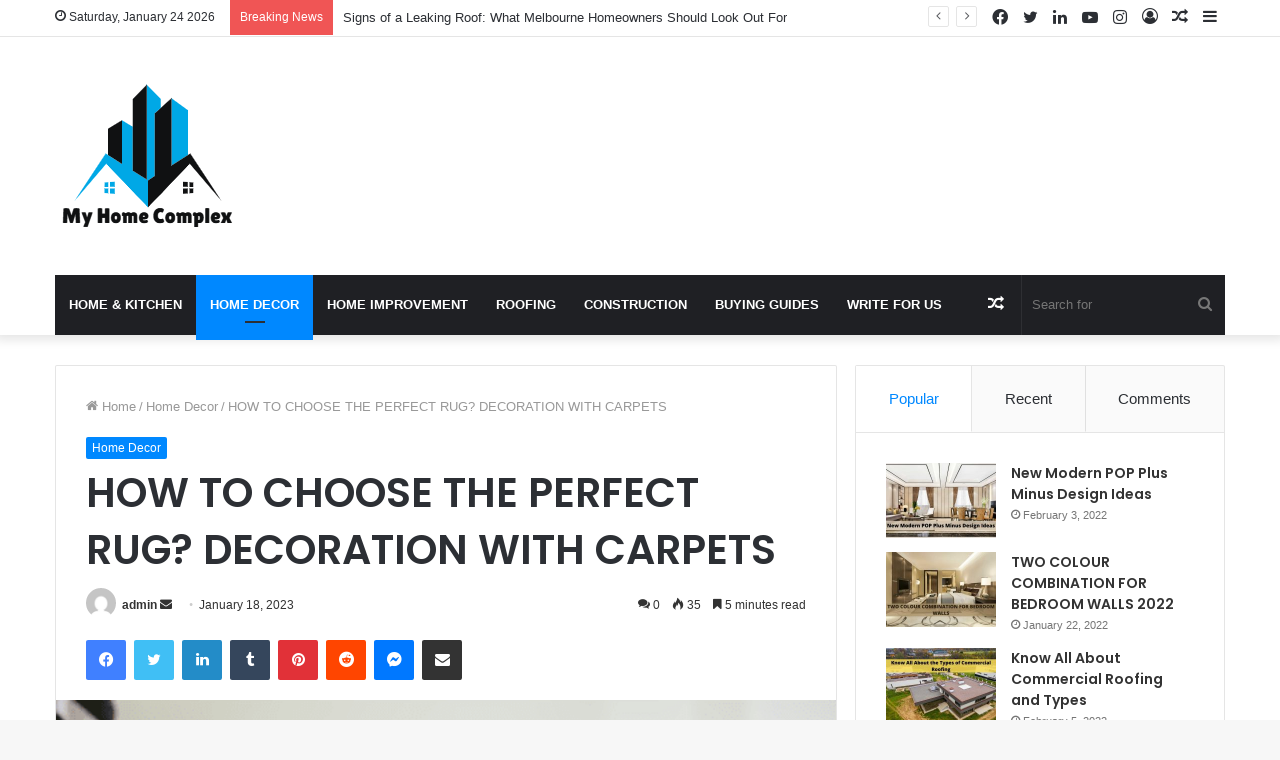

--- FILE ---
content_type: text/html; charset=UTF-8
request_url: https://myhomecomplex.com/2023/01/18/how-to-choose-the-perfect-rug-decoration-with-carpets/
body_size: 38764
content:
<!DOCTYPE html>
<html lang="en-US" class="" data-skin="light">
<head>
	<meta name="google-site-verification" content="OHLg5EayEqkuBnmStgn-yVkYUfxF3zZfKulf63KKr3I" />
	<meta charset="UTF-8" />
	<link rel="profile" href="http://gmpg.org/xfn/11" />
	<meta name='robots' content='index, follow, max-image-preview:large, max-snippet:-1, max-video-preview:-1' />
	<style>img:is([sizes="auto" i], [sizes^="auto," i]) { contain-intrinsic-size: 3000px 1500px }</style>
	<script type="text/javascript">function rgmkInitGoogleMaps(){window.rgmkGoogleMapsCallback=true;try{jQuery(document).trigger("rgmkGoogleMapsLoad")}catch(err){}}</script>
	<!-- This site is optimized with the Yoast SEO plugin v26.8 - https://yoast.com/product/yoast-seo-wordpress/ -->
	<title>HOW TO CHOOSE THE PERFECT RUG? DECORATION WITH CARPETS</title>
	<meta name="description" content="What effect do I want to achieve with the perfect rug? Do I want to create a feeling of comfort in the bedroom, Read more" />
	<link rel="canonical" href="https://myhomecomplex.com/2023/01/18/how-to-choose-the-perfect-rug-decoration-with-carpets/" />
	<meta property="og:locale" content="en_US" />
	<meta property="og:type" content="article" />
	<meta property="og:title" content="HOW TO CHOOSE THE PERFECT RUG? DECORATION WITH CARPETS" />
	<meta property="og:description" content="What effect do I want to achieve with the perfect rug? Do I want to create a feeling of comfort in the bedroom, Read more" />
	<meta property="og:url" content="https://myhomecomplex.com/2023/01/18/how-to-choose-the-perfect-rug-decoration-with-carpets/" />
	<meta property="og:site_name" content="MyHomeComplex" />
	<meta property="article:published_time" content="2023-01-18T14:38:36+00:00" />
	<meta property="article:modified_time" content="2023-03-24T14:44:23+00:00" />
	<meta property="og:image" content="http://myhomecomplex.com/wp-content/uploads/2023/03/capture_optimized-2023-03-24T192552.203-1.png" />
	<meta property="og:image:width" content="566" />
	<meta property="og:image:height" content="371" />
	<meta property="og:image:type" content="image/png" />
	<meta name="author" content="admin" />
	<meta name="twitter:card" content="summary_large_image" />
	<meta name="twitter:label1" content="Written by" />
	<meta name="twitter:data1" content="admin" />
	<meta name="twitter:label2" content="Est. reading time" />
	<meta name="twitter:data2" content="6 minutes" />
	<script type="application/ld+json" class="yoast-schema-graph">{"@context":"https://schema.org","@graph":[{"@type":"Article","@id":"https://myhomecomplex.com/2023/01/18/how-to-choose-the-perfect-rug-decoration-with-carpets/#article","isPartOf":{"@id":"https://myhomecomplex.com/2023/01/18/how-to-choose-the-perfect-rug-decoration-with-carpets/"},"author":{"name":"admin","@id":"https://myhomecomplex.com/#/schema/person/9dc3cbca9a1ef2487c22271b063f8049"},"headline":"HOW TO CHOOSE THE PERFECT RUG? DECORATION WITH CARPETS","datePublished":"2023-01-18T14:38:36+00:00","dateModified":"2023-03-24T14:44:23+00:00","mainEntityOfPage":{"@id":"https://myhomecomplex.com/2023/01/18/how-to-choose-the-perfect-rug-decoration-with-carpets/"},"wordCount":1170,"commentCount":0,"image":{"@id":"https://myhomecomplex.com/2023/01/18/how-to-choose-the-perfect-rug-decoration-with-carpets/#primaryimage"},"thumbnailUrl":"https://myhomecomplex.com/wp-content/uploads/2023/03/capture_optimized-2023-03-24T192552.203-1.png","articleSection":["Home Decor"],"inLanguage":"en-US","potentialAction":[{"@type":"CommentAction","name":"Comment","target":["https://myhomecomplex.com/2023/01/18/how-to-choose-the-perfect-rug-decoration-with-carpets/#respond"]}]},{"@type":"WebPage","@id":"https://myhomecomplex.com/2023/01/18/how-to-choose-the-perfect-rug-decoration-with-carpets/","url":"https://myhomecomplex.com/2023/01/18/how-to-choose-the-perfect-rug-decoration-with-carpets/","name":"HOW TO CHOOSE THE PERFECT RUG? DECORATION WITH CARPETS","isPartOf":{"@id":"https://myhomecomplex.com/#website"},"primaryImageOfPage":{"@id":"https://myhomecomplex.com/2023/01/18/how-to-choose-the-perfect-rug-decoration-with-carpets/#primaryimage"},"image":{"@id":"https://myhomecomplex.com/2023/01/18/how-to-choose-the-perfect-rug-decoration-with-carpets/#primaryimage"},"thumbnailUrl":"https://myhomecomplex.com/wp-content/uploads/2023/03/capture_optimized-2023-03-24T192552.203-1.png","datePublished":"2023-01-18T14:38:36+00:00","dateModified":"2023-03-24T14:44:23+00:00","author":{"@id":"https://myhomecomplex.com/#/schema/person/9dc3cbca9a1ef2487c22271b063f8049"},"description":"What effect do I want to achieve with the perfect rug? Do I want to create a feeling of comfort in the bedroom, Read more","breadcrumb":{"@id":"https://myhomecomplex.com/2023/01/18/how-to-choose-the-perfect-rug-decoration-with-carpets/#breadcrumb"},"inLanguage":"en-US","potentialAction":[{"@type":"ReadAction","target":["https://myhomecomplex.com/2023/01/18/how-to-choose-the-perfect-rug-decoration-with-carpets/"]}]},{"@type":"ImageObject","inLanguage":"en-US","@id":"https://myhomecomplex.com/2023/01/18/how-to-choose-the-perfect-rug-decoration-with-carpets/#primaryimage","url":"https://myhomecomplex.com/wp-content/uploads/2023/03/capture_optimized-2023-03-24T192552.203-1.png","contentUrl":"https://myhomecomplex.com/wp-content/uploads/2023/03/capture_optimized-2023-03-24T192552.203-1.png","width":566,"height":371,"caption":"PERFECT RUG"},{"@type":"BreadcrumbList","@id":"https://myhomecomplex.com/2023/01/18/how-to-choose-the-perfect-rug-decoration-with-carpets/#breadcrumb","itemListElement":[{"@type":"ListItem","position":1,"name":"Home","item":"https://myhomecomplex.com/"},{"@type":"ListItem","position":2,"name":"HOW TO CHOOSE THE PERFECT RUG? DECORATION WITH CARPETS"}]},{"@type":"WebSite","@id":"https://myhomecomplex.com/#website","url":"https://myhomecomplex.com/","name":"MyHomeComplex","description":"Home Improvement, Home Decor &amp; Construction Ideas","potentialAction":[{"@type":"SearchAction","target":{"@type":"EntryPoint","urlTemplate":"https://myhomecomplex.com/?s={search_term_string}"},"query-input":{"@type":"PropertyValueSpecification","valueRequired":true,"valueName":"search_term_string"}}],"inLanguage":"en-US"},{"@type":"Person","@id":"https://myhomecomplex.com/#/schema/person/9dc3cbca9a1ef2487c22271b063f8049","name":"admin","image":{"@type":"ImageObject","inLanguage":"en-US","@id":"https://myhomecomplex.com/#/schema/person/image/","url":"https://secure.gravatar.com/avatar/9add7911a9805a53e512d65ed73b1eb46daeec81488876a0e8a153ce70305c4e?s=96&d=mm&r=g","contentUrl":"https://secure.gravatar.com/avatar/9add7911a9805a53e512d65ed73b1eb46daeec81488876a0e8a153ce70305c4e?s=96&d=mm&r=g","caption":"admin"},"sameAs":["http://myhomecomplex.com"]}]}</script>
	<!-- / Yoast SEO plugin. -->


<link rel='dns-prefetch' href='//stats.wp.com' />
<link rel='preconnect' href='//c0.wp.com' />
<link rel="alternate" type="application/rss+xml" title="MyHomeComplex &raquo; Feed" href="https://myhomecomplex.com/feed/" />
<link rel="alternate" type="application/rss+xml" title="MyHomeComplex &raquo; Comments Feed" href="https://myhomecomplex.com/comments/feed/" />
<link rel="alternate" type="application/rss+xml" title="MyHomeComplex &raquo; HOW TO CHOOSE THE PERFECT RUG? DECORATION WITH CARPETS Comments Feed" href="https://myhomecomplex.com/2023/01/18/how-to-choose-the-perfect-rug-decoration-with-carpets/feed/" />
<script type="text/javascript">
/* <![CDATA[ */
window._wpemojiSettings = {"baseUrl":"https:\/\/s.w.org\/images\/core\/emoji\/16.0.1\/72x72\/","ext":".png","svgUrl":"https:\/\/s.w.org\/images\/core\/emoji\/16.0.1\/svg\/","svgExt":".svg","source":{"concatemoji":"https:\/\/myhomecomplex.com\/wp-includes\/js\/wp-emoji-release.min.js?ver=6.8.3"}};
/*! This file is auto-generated */
!function(s,n){var o,i,e;function c(e){try{var t={supportTests:e,timestamp:(new Date).valueOf()};sessionStorage.setItem(o,JSON.stringify(t))}catch(e){}}function p(e,t,n){e.clearRect(0,0,e.canvas.width,e.canvas.height),e.fillText(t,0,0);var t=new Uint32Array(e.getImageData(0,0,e.canvas.width,e.canvas.height).data),a=(e.clearRect(0,0,e.canvas.width,e.canvas.height),e.fillText(n,0,0),new Uint32Array(e.getImageData(0,0,e.canvas.width,e.canvas.height).data));return t.every(function(e,t){return e===a[t]})}function u(e,t){e.clearRect(0,0,e.canvas.width,e.canvas.height),e.fillText(t,0,0);for(var n=e.getImageData(16,16,1,1),a=0;a<n.data.length;a++)if(0!==n.data[a])return!1;return!0}function f(e,t,n,a){switch(t){case"flag":return n(e,"\ud83c\udff3\ufe0f\u200d\u26a7\ufe0f","\ud83c\udff3\ufe0f\u200b\u26a7\ufe0f")?!1:!n(e,"\ud83c\udde8\ud83c\uddf6","\ud83c\udde8\u200b\ud83c\uddf6")&&!n(e,"\ud83c\udff4\udb40\udc67\udb40\udc62\udb40\udc65\udb40\udc6e\udb40\udc67\udb40\udc7f","\ud83c\udff4\u200b\udb40\udc67\u200b\udb40\udc62\u200b\udb40\udc65\u200b\udb40\udc6e\u200b\udb40\udc67\u200b\udb40\udc7f");case"emoji":return!a(e,"\ud83e\udedf")}return!1}function g(e,t,n,a){var r="undefined"!=typeof WorkerGlobalScope&&self instanceof WorkerGlobalScope?new OffscreenCanvas(300,150):s.createElement("canvas"),o=r.getContext("2d",{willReadFrequently:!0}),i=(o.textBaseline="top",o.font="600 32px Arial",{});return e.forEach(function(e){i[e]=t(o,e,n,a)}),i}function t(e){var t=s.createElement("script");t.src=e,t.defer=!0,s.head.appendChild(t)}"undefined"!=typeof Promise&&(o="wpEmojiSettingsSupports",i=["flag","emoji"],n.supports={everything:!0,everythingExceptFlag:!0},e=new Promise(function(e){s.addEventListener("DOMContentLoaded",e,{once:!0})}),new Promise(function(t){var n=function(){try{var e=JSON.parse(sessionStorage.getItem(o));if("object"==typeof e&&"number"==typeof e.timestamp&&(new Date).valueOf()<e.timestamp+604800&&"object"==typeof e.supportTests)return e.supportTests}catch(e){}return null}();if(!n){if("undefined"!=typeof Worker&&"undefined"!=typeof OffscreenCanvas&&"undefined"!=typeof URL&&URL.createObjectURL&&"undefined"!=typeof Blob)try{var e="postMessage("+g.toString()+"("+[JSON.stringify(i),f.toString(),p.toString(),u.toString()].join(",")+"));",a=new Blob([e],{type:"text/javascript"}),r=new Worker(URL.createObjectURL(a),{name:"wpTestEmojiSupports"});return void(r.onmessage=function(e){c(n=e.data),r.terminate(),t(n)})}catch(e){}c(n=g(i,f,p,u))}t(n)}).then(function(e){for(var t in e)n.supports[t]=e[t],n.supports.everything=n.supports.everything&&n.supports[t],"flag"!==t&&(n.supports.everythingExceptFlag=n.supports.everythingExceptFlag&&n.supports[t]);n.supports.everythingExceptFlag=n.supports.everythingExceptFlag&&!n.supports.flag,n.DOMReady=!1,n.readyCallback=function(){n.DOMReady=!0}}).then(function(){return e}).then(function(){var e;n.supports.everything||(n.readyCallback(),(e=n.source||{}).concatemoji?t(e.concatemoji):e.wpemoji&&e.twemoji&&(t(e.twemoji),t(e.wpemoji)))}))}((window,document),window._wpemojiSettings);
/* ]]> */
</script>

<link rel='stylesheet' id='jetpack_related-posts-css' href='https://c0.wp.com/p/jetpack/15.4/modules/related-posts/related-posts.css' type='text/css' media='all' />
<style id='wp-emoji-styles-inline-css' type='text/css'>

	img.wp-smiley, img.emoji {
		display: inline !important;
		border: none !important;
		box-shadow: none !important;
		height: 1em !important;
		width: 1em !important;
		margin: 0 0.07em !important;
		vertical-align: -0.1em !important;
		background: none !important;
		padding: 0 !important;
	}
</style>
<link rel='stylesheet' id='wp-block-library-css' href='https://c0.wp.com/c/6.8.3/wp-includes/css/dist/block-library/style.min.css' type='text/css' media='all' />
<style id='wp-block-library-theme-inline-css' type='text/css'>
.wp-block-audio :where(figcaption){color:#555;font-size:13px;text-align:center}.is-dark-theme .wp-block-audio :where(figcaption){color:#ffffffa6}.wp-block-audio{margin:0 0 1em}.wp-block-code{border:1px solid #ccc;border-radius:4px;font-family:Menlo,Consolas,monaco,monospace;padding:.8em 1em}.wp-block-embed :where(figcaption){color:#555;font-size:13px;text-align:center}.is-dark-theme .wp-block-embed :where(figcaption){color:#ffffffa6}.wp-block-embed{margin:0 0 1em}.blocks-gallery-caption{color:#555;font-size:13px;text-align:center}.is-dark-theme .blocks-gallery-caption{color:#ffffffa6}:root :where(.wp-block-image figcaption){color:#555;font-size:13px;text-align:center}.is-dark-theme :root :where(.wp-block-image figcaption){color:#ffffffa6}.wp-block-image{margin:0 0 1em}.wp-block-pullquote{border-bottom:4px solid;border-top:4px solid;color:currentColor;margin-bottom:1.75em}.wp-block-pullquote cite,.wp-block-pullquote footer,.wp-block-pullquote__citation{color:currentColor;font-size:.8125em;font-style:normal;text-transform:uppercase}.wp-block-quote{border-left:.25em solid;margin:0 0 1.75em;padding-left:1em}.wp-block-quote cite,.wp-block-quote footer{color:currentColor;font-size:.8125em;font-style:normal;position:relative}.wp-block-quote:where(.has-text-align-right){border-left:none;border-right:.25em solid;padding-left:0;padding-right:1em}.wp-block-quote:where(.has-text-align-center){border:none;padding-left:0}.wp-block-quote.is-large,.wp-block-quote.is-style-large,.wp-block-quote:where(.is-style-plain){border:none}.wp-block-search .wp-block-search__label{font-weight:700}.wp-block-search__button{border:1px solid #ccc;padding:.375em .625em}:where(.wp-block-group.has-background){padding:1.25em 2.375em}.wp-block-separator.has-css-opacity{opacity:.4}.wp-block-separator{border:none;border-bottom:2px solid;margin-left:auto;margin-right:auto}.wp-block-separator.has-alpha-channel-opacity{opacity:1}.wp-block-separator:not(.is-style-wide):not(.is-style-dots){width:100px}.wp-block-separator.has-background:not(.is-style-dots){border-bottom:none;height:1px}.wp-block-separator.has-background:not(.is-style-wide):not(.is-style-dots){height:2px}.wp-block-table{margin:0 0 1em}.wp-block-table td,.wp-block-table th{word-break:normal}.wp-block-table :where(figcaption){color:#555;font-size:13px;text-align:center}.is-dark-theme .wp-block-table :where(figcaption){color:#ffffffa6}.wp-block-video :where(figcaption){color:#555;font-size:13px;text-align:center}.is-dark-theme .wp-block-video :where(figcaption){color:#ffffffa6}.wp-block-video{margin:0 0 1em}:root :where(.wp-block-template-part.has-background){margin-bottom:0;margin-top:0;padding:1.25em 2.375em}
</style>
<style id='classic-theme-styles-inline-css' type='text/css'>
/*! This file is auto-generated */
.wp-block-button__link{color:#fff;background-color:#32373c;border-radius:9999px;box-shadow:none;text-decoration:none;padding:calc(.667em + 2px) calc(1.333em + 2px);font-size:1.125em}.wp-block-file__button{background:#32373c;color:#fff;text-decoration:none}
</style>
<link rel='stylesheet' id='mediaelement-css' href='https://c0.wp.com/c/6.8.3/wp-includes/js/mediaelement/mediaelementplayer-legacy.min.css' type='text/css' media='all' />
<link rel='stylesheet' id='wp-mediaelement-css' href='https://c0.wp.com/c/6.8.3/wp-includes/js/mediaelement/wp-mediaelement.min.css' type='text/css' media='all' />
<style id='jetpack-sharing-buttons-style-inline-css' type='text/css'>
.jetpack-sharing-buttons__services-list{display:flex;flex-direction:row;flex-wrap:wrap;gap:0;list-style-type:none;margin:5px;padding:0}.jetpack-sharing-buttons__services-list.has-small-icon-size{font-size:12px}.jetpack-sharing-buttons__services-list.has-normal-icon-size{font-size:16px}.jetpack-sharing-buttons__services-list.has-large-icon-size{font-size:24px}.jetpack-sharing-buttons__services-list.has-huge-icon-size{font-size:36px}@media print{.jetpack-sharing-buttons__services-list{display:none!important}}.editor-styles-wrapper .wp-block-jetpack-sharing-buttons{gap:0;padding-inline-start:0}ul.jetpack-sharing-buttons__services-list.has-background{padding:1.25em 2.375em}
</style>
<style id='global-styles-inline-css' type='text/css'>
:root{--wp--preset--aspect-ratio--square: 1;--wp--preset--aspect-ratio--4-3: 4/3;--wp--preset--aspect-ratio--3-4: 3/4;--wp--preset--aspect-ratio--3-2: 3/2;--wp--preset--aspect-ratio--2-3: 2/3;--wp--preset--aspect-ratio--16-9: 16/9;--wp--preset--aspect-ratio--9-16: 9/16;--wp--preset--color--black: #000000;--wp--preset--color--cyan-bluish-gray: #abb8c3;--wp--preset--color--white: #ffffff;--wp--preset--color--pale-pink: #f78da7;--wp--preset--color--vivid-red: #cf2e2e;--wp--preset--color--luminous-vivid-orange: #ff6900;--wp--preset--color--luminous-vivid-amber: #fcb900;--wp--preset--color--light-green-cyan: #7bdcb5;--wp--preset--color--vivid-green-cyan: #00d084;--wp--preset--color--pale-cyan-blue: #8ed1fc;--wp--preset--color--vivid-cyan-blue: #0693e3;--wp--preset--color--vivid-purple: #9b51e0;--wp--preset--gradient--vivid-cyan-blue-to-vivid-purple: linear-gradient(135deg,rgba(6,147,227,1) 0%,rgb(155,81,224) 100%);--wp--preset--gradient--light-green-cyan-to-vivid-green-cyan: linear-gradient(135deg,rgb(122,220,180) 0%,rgb(0,208,130) 100%);--wp--preset--gradient--luminous-vivid-amber-to-luminous-vivid-orange: linear-gradient(135deg,rgba(252,185,0,1) 0%,rgba(255,105,0,1) 100%);--wp--preset--gradient--luminous-vivid-orange-to-vivid-red: linear-gradient(135deg,rgba(255,105,0,1) 0%,rgb(207,46,46) 100%);--wp--preset--gradient--very-light-gray-to-cyan-bluish-gray: linear-gradient(135deg,rgb(238,238,238) 0%,rgb(169,184,195) 100%);--wp--preset--gradient--cool-to-warm-spectrum: linear-gradient(135deg,rgb(74,234,220) 0%,rgb(151,120,209) 20%,rgb(207,42,186) 40%,rgb(238,44,130) 60%,rgb(251,105,98) 80%,rgb(254,248,76) 100%);--wp--preset--gradient--blush-light-purple: linear-gradient(135deg,rgb(255,206,236) 0%,rgb(152,150,240) 100%);--wp--preset--gradient--blush-bordeaux: linear-gradient(135deg,rgb(254,205,165) 0%,rgb(254,45,45) 50%,rgb(107,0,62) 100%);--wp--preset--gradient--luminous-dusk: linear-gradient(135deg,rgb(255,203,112) 0%,rgb(199,81,192) 50%,rgb(65,88,208) 100%);--wp--preset--gradient--pale-ocean: linear-gradient(135deg,rgb(255,245,203) 0%,rgb(182,227,212) 50%,rgb(51,167,181) 100%);--wp--preset--gradient--electric-grass: linear-gradient(135deg,rgb(202,248,128) 0%,rgb(113,206,126) 100%);--wp--preset--gradient--midnight: linear-gradient(135deg,rgb(2,3,129) 0%,rgb(40,116,252) 100%);--wp--preset--font-size--small: 13px;--wp--preset--font-size--medium: 20px;--wp--preset--font-size--large: 36px;--wp--preset--font-size--x-large: 42px;--wp--preset--spacing--20: 0.44rem;--wp--preset--spacing--30: 0.67rem;--wp--preset--spacing--40: 1rem;--wp--preset--spacing--50: 1.5rem;--wp--preset--spacing--60: 2.25rem;--wp--preset--spacing--70: 3.38rem;--wp--preset--spacing--80: 5.06rem;--wp--preset--shadow--natural: 6px 6px 9px rgba(0, 0, 0, 0.2);--wp--preset--shadow--deep: 12px 12px 50px rgba(0, 0, 0, 0.4);--wp--preset--shadow--sharp: 6px 6px 0px rgba(0, 0, 0, 0.2);--wp--preset--shadow--outlined: 6px 6px 0px -3px rgba(255, 255, 255, 1), 6px 6px rgba(0, 0, 0, 1);--wp--preset--shadow--crisp: 6px 6px 0px rgba(0, 0, 0, 1);}:where(.is-layout-flex){gap: 0.5em;}:where(.is-layout-grid){gap: 0.5em;}body .is-layout-flex{display: flex;}.is-layout-flex{flex-wrap: wrap;align-items: center;}.is-layout-flex > :is(*, div){margin: 0;}body .is-layout-grid{display: grid;}.is-layout-grid > :is(*, div){margin: 0;}:where(.wp-block-columns.is-layout-flex){gap: 2em;}:where(.wp-block-columns.is-layout-grid){gap: 2em;}:where(.wp-block-post-template.is-layout-flex){gap: 1.25em;}:where(.wp-block-post-template.is-layout-grid){gap: 1.25em;}.has-black-color{color: var(--wp--preset--color--black) !important;}.has-cyan-bluish-gray-color{color: var(--wp--preset--color--cyan-bluish-gray) !important;}.has-white-color{color: var(--wp--preset--color--white) !important;}.has-pale-pink-color{color: var(--wp--preset--color--pale-pink) !important;}.has-vivid-red-color{color: var(--wp--preset--color--vivid-red) !important;}.has-luminous-vivid-orange-color{color: var(--wp--preset--color--luminous-vivid-orange) !important;}.has-luminous-vivid-amber-color{color: var(--wp--preset--color--luminous-vivid-amber) !important;}.has-light-green-cyan-color{color: var(--wp--preset--color--light-green-cyan) !important;}.has-vivid-green-cyan-color{color: var(--wp--preset--color--vivid-green-cyan) !important;}.has-pale-cyan-blue-color{color: var(--wp--preset--color--pale-cyan-blue) !important;}.has-vivid-cyan-blue-color{color: var(--wp--preset--color--vivid-cyan-blue) !important;}.has-vivid-purple-color{color: var(--wp--preset--color--vivid-purple) !important;}.has-black-background-color{background-color: var(--wp--preset--color--black) !important;}.has-cyan-bluish-gray-background-color{background-color: var(--wp--preset--color--cyan-bluish-gray) !important;}.has-white-background-color{background-color: var(--wp--preset--color--white) !important;}.has-pale-pink-background-color{background-color: var(--wp--preset--color--pale-pink) !important;}.has-vivid-red-background-color{background-color: var(--wp--preset--color--vivid-red) !important;}.has-luminous-vivid-orange-background-color{background-color: var(--wp--preset--color--luminous-vivid-orange) !important;}.has-luminous-vivid-amber-background-color{background-color: var(--wp--preset--color--luminous-vivid-amber) !important;}.has-light-green-cyan-background-color{background-color: var(--wp--preset--color--light-green-cyan) !important;}.has-vivid-green-cyan-background-color{background-color: var(--wp--preset--color--vivid-green-cyan) !important;}.has-pale-cyan-blue-background-color{background-color: var(--wp--preset--color--pale-cyan-blue) !important;}.has-vivid-cyan-blue-background-color{background-color: var(--wp--preset--color--vivid-cyan-blue) !important;}.has-vivid-purple-background-color{background-color: var(--wp--preset--color--vivid-purple) !important;}.has-black-border-color{border-color: var(--wp--preset--color--black) !important;}.has-cyan-bluish-gray-border-color{border-color: var(--wp--preset--color--cyan-bluish-gray) !important;}.has-white-border-color{border-color: var(--wp--preset--color--white) !important;}.has-pale-pink-border-color{border-color: var(--wp--preset--color--pale-pink) !important;}.has-vivid-red-border-color{border-color: var(--wp--preset--color--vivid-red) !important;}.has-luminous-vivid-orange-border-color{border-color: var(--wp--preset--color--luminous-vivid-orange) !important;}.has-luminous-vivid-amber-border-color{border-color: var(--wp--preset--color--luminous-vivid-amber) !important;}.has-light-green-cyan-border-color{border-color: var(--wp--preset--color--light-green-cyan) !important;}.has-vivid-green-cyan-border-color{border-color: var(--wp--preset--color--vivid-green-cyan) !important;}.has-pale-cyan-blue-border-color{border-color: var(--wp--preset--color--pale-cyan-blue) !important;}.has-vivid-cyan-blue-border-color{border-color: var(--wp--preset--color--vivid-cyan-blue) !important;}.has-vivid-purple-border-color{border-color: var(--wp--preset--color--vivid-purple) !important;}.has-vivid-cyan-blue-to-vivid-purple-gradient-background{background: var(--wp--preset--gradient--vivid-cyan-blue-to-vivid-purple) !important;}.has-light-green-cyan-to-vivid-green-cyan-gradient-background{background: var(--wp--preset--gradient--light-green-cyan-to-vivid-green-cyan) !important;}.has-luminous-vivid-amber-to-luminous-vivid-orange-gradient-background{background: var(--wp--preset--gradient--luminous-vivid-amber-to-luminous-vivid-orange) !important;}.has-luminous-vivid-orange-to-vivid-red-gradient-background{background: var(--wp--preset--gradient--luminous-vivid-orange-to-vivid-red) !important;}.has-very-light-gray-to-cyan-bluish-gray-gradient-background{background: var(--wp--preset--gradient--very-light-gray-to-cyan-bluish-gray) !important;}.has-cool-to-warm-spectrum-gradient-background{background: var(--wp--preset--gradient--cool-to-warm-spectrum) !important;}.has-blush-light-purple-gradient-background{background: var(--wp--preset--gradient--blush-light-purple) !important;}.has-blush-bordeaux-gradient-background{background: var(--wp--preset--gradient--blush-bordeaux) !important;}.has-luminous-dusk-gradient-background{background: var(--wp--preset--gradient--luminous-dusk) !important;}.has-pale-ocean-gradient-background{background: var(--wp--preset--gradient--pale-ocean) !important;}.has-electric-grass-gradient-background{background: var(--wp--preset--gradient--electric-grass) !important;}.has-midnight-gradient-background{background: var(--wp--preset--gradient--midnight) !important;}.has-small-font-size{font-size: var(--wp--preset--font-size--small) !important;}.has-medium-font-size{font-size: var(--wp--preset--font-size--medium) !important;}.has-large-font-size{font-size: var(--wp--preset--font-size--large) !important;}.has-x-large-font-size{font-size: var(--wp--preset--font-size--x-large) !important;}
:where(.wp-block-post-template.is-layout-flex){gap: 1.25em;}:where(.wp-block-post-template.is-layout-grid){gap: 1.25em;}
:where(.wp-block-columns.is-layout-flex){gap: 2em;}:where(.wp-block-columns.is-layout-grid){gap: 2em;}
:root :where(.wp-block-pullquote){font-size: 1.5em;line-height: 1.6;}
</style>
<link rel='stylesheet' id='tie-css-base-css' href='https://myhomecomplex.com/wp-content/themes/jannah/assets/css/base.min.css?ver=5.4.7' type='text/css' media='all' />
<link rel='stylesheet' id='tie-css-styles-css' href='https://myhomecomplex.com/wp-content/themes/jannah/assets/css/style.min.css?ver=5.4.7' type='text/css' media='all' />
<link rel='stylesheet' id='tie-css-widgets-css' href='https://myhomecomplex.com/wp-content/themes/jannah/assets/css/widgets.min.css?ver=5.4.7' type='text/css' media='all' />
<link rel='stylesheet' id='tie-css-helpers-css' href='https://myhomecomplex.com/wp-content/themes/jannah/assets/css/helpers.min.css?ver=5.4.7' type='text/css' media='all' />
<link rel='stylesheet' id='tie-fontawesome5-css' href='https://myhomecomplex.com/wp-content/themes/jannah/assets/css/fontawesome.css?ver=5.4.7' type='text/css' media='all' />
<link rel='stylesheet' id='tie-css-ilightbox-css' href='https://myhomecomplex.com/wp-content/themes/jannah/assets/ilightbox/dark-skin/skin.css?ver=5.4.7' type='text/css' media='all' />
<link rel='stylesheet' id='tie-css-shortcodes-css' href='https://myhomecomplex.com/wp-content/themes/jannah/assets/css/plugins/shortcodes.min.css?ver=5.4.7' type='text/css' media='all' />
<link rel='stylesheet' id='tie-css-single-css' href='https://myhomecomplex.com/wp-content/themes/jannah/assets/css/single.min.css?ver=5.4.7' type='text/css' media='all' />
<link rel='stylesheet' id='tie-css-print-css' href='https://myhomecomplex.com/wp-content/themes/jannah/assets/css/print.css?ver=5.4.7' type='text/css' media='print' />
<link rel='stylesheet' id='taqyeem-styles-css' href='https://myhomecomplex.com/wp-content/themes/jannah/assets/css/plugins/taqyeem.min.css?ver=5.4.7' type='text/css' media='all' />
<style id='taqyeem-styles-inline-css' type='text/css'>
.wf-active .logo-text,.wf-active h1,.wf-active h2,.wf-active h3,.wf-active h4,.wf-active h5,.wf-active h6,.wf-active .the-subtitle{font-family: 'Poppins';}#main-nav .main-menu > ul > li > a{text-transform: uppercase;}.tie-cat-50,.tie-cat-item-50 > span{background-color:#e67e22 !important;color:#FFFFFF !important;}.tie-cat-50:after{border-top-color:#e67e22 !important;}.tie-cat-50:hover{background-color:#c86004 !important;}.tie-cat-50:hover:after{border-top-color:#c86004 !important;}.tie-cat-51,.tie-cat-item-51 > span{background-color:#2ecc71 !important;color:#FFFFFF !important;}.tie-cat-51:after{border-top-color:#2ecc71 !important;}.tie-cat-51:hover{background-color:#10ae53 !important;}.tie-cat-51:hover:after{border-top-color:#10ae53 !important;}.tie-cat-52,.tie-cat-item-52 > span{background-color:#9b59b6 !important;color:#FFFFFF !important;}.tie-cat-52:after{border-top-color:#9b59b6 !important;}.tie-cat-52:hover{background-color:#7d3b98 !important;}.tie-cat-52:hover:after{border-top-color:#7d3b98 !important;}.tie-cat-53,.tie-cat-item-53 > span{background-color:#34495e !important;color:#FFFFFF !important;}.tie-cat-53:after{border-top-color:#34495e !important;}.tie-cat-53:hover{background-color:#162b40 !important;}.tie-cat-53:hover:after{border-top-color:#162b40 !important;}.tie-cat-54,.tie-cat-item-54 > span{background-color:#795548 !important;color:#FFFFFF !important;}.tie-cat-54:after{border-top-color:#795548 !important;}.tie-cat-54:hover{background-color:#5b372a !important;}.tie-cat-54:hover:after{border-top-color:#5b372a !important;}.tie-cat-55,.tie-cat-item-55 > span{background-color:#4CAF50 !important;color:#FFFFFF !important;}.tie-cat-55:after{border-top-color:#4CAF50 !important;}.tie-cat-55:hover{background-color:#2e9132 !important;}.tie-cat-55:hover:after{border-top-color:#2e9132 !important;}@media (max-width: 991px){.side-aside.dark-skin{background: #2f88d6;background: -webkit-linear-gradient(135deg,#5933a2,#2f88d6 );background: -moz-linear-gradient(135deg,#5933a2,#2f88d6 );background: -o-linear-gradient(135deg,#5933a2,#2f88d6 );background: linear-gradient(135deg,#2f88d6,#5933a2 );}}
</style>
<link rel='stylesheet' id='sharedaddy-css' href='https://c0.wp.com/p/jetpack/15.4/modules/sharedaddy/sharing.css' type='text/css' media='all' />
<link rel='stylesheet' id='social-logos-css' href='https://c0.wp.com/p/jetpack/15.4/_inc/social-logos/social-logos.min.css' type='text/css' media='all' />
<script type="text/javascript" id="jetpack_related-posts-js-extra">
/* <![CDATA[ */
var related_posts_js_options = {"post_heading":"h4"};
/* ]]> */
</script>
<script type="text/javascript" src="https://c0.wp.com/p/jetpack/15.4/_inc/build/related-posts/related-posts.min.js" id="jetpack_related-posts-js"></script>
<script type="text/javascript" src="https://c0.wp.com/c/6.8.3/wp-includes/js/jquery/jquery.min.js" id="jquery-core-js"></script>
<script type="text/javascript" src="https://c0.wp.com/c/6.8.3/wp-includes/js/jquery/jquery-migrate.min.js" id="jquery-migrate-js"></script>
<link rel="https://api.w.org/" href="https://myhomecomplex.com/wp-json/" /><link rel="alternate" title="JSON" type="application/json" href="https://myhomecomplex.com/wp-json/wp/v2/posts/3567" /><link rel="EditURI" type="application/rsd+xml" title="RSD" href="https://myhomecomplex.com/xmlrpc.php?rsd" />
<meta name="generator" content="WordPress 6.8.3" />
<link rel='shortlink' href='https://myhomecomplex.com/?p=3567' />
<link rel="alternate" title="oEmbed (JSON)" type="application/json+oembed" href="https://myhomecomplex.com/wp-json/oembed/1.0/embed?url=https%3A%2F%2Fmyhomecomplex.com%2F2023%2F01%2F18%2Fhow-to-choose-the-perfect-rug-decoration-with-carpets%2F" />
<link rel="alternate" title="oEmbed (XML)" type="text/xml+oembed" href="https://myhomecomplex.com/wp-json/oembed/1.0/embed?url=https%3A%2F%2Fmyhomecomplex.com%2F2023%2F01%2F18%2Fhow-to-choose-the-perfect-rug-decoration-with-carpets%2F&#038;format=xml" />
<script type='text/javascript'>
/* <![CDATA[ */
var taqyeem = {"ajaxurl":"https://myhomecomplex.com/wp-admin/admin-ajax.php" , "your_rating":"Your Rating:"};
/* ]]> */
</script>

	<style>img#wpstats{display:none}</style>
		<meta http-equiv="X-UA-Compatible" content="IE=edge">
<meta name="theme-color" content="#0088ff" /><meta name="viewport" content="width=device-width, initial-scale=1.0" /></head>

<body id="tie-body" class="wp-singular post-template-default single single-post postid-3567 single-format-standard wp-theme-jannah wrapper-has-shadow block-head-1 magazine1 is-thumb-overlay-disabled is-desktop is-header-layout-3 has-header-below-ad sidebar-right has-sidebar post-layout-1 narrow-title-narrow-media is-standard-format has-mobile-share hide_share_post_top hide_share_post_bottom">



<div class="background-overlay">

	<div id="tie-container" class="site tie-container">

		
		<div id="tie-wrapper">

			
<header id="theme-header" class="theme-header header-layout-3 main-nav-dark main-nav-default-dark main-nav-below main-nav-boxed no-stream-item top-nav-active top-nav-light top-nav-default-light top-nav-above has-shadow has-normal-width-logo mobile-header-default">
	
<nav id="top-nav"  class="has-date-breaking-components top-nav header-nav has-breaking-news" aria-label="Secondary Navigation">
	<div class="container">
		<div class="topbar-wrapper">

			
					<div class="topbar-today-date tie-icon">
						Saturday, January 24 2026					</div>
					
			<div class="tie-alignleft">
				
<div class="breaking controls-is-active">

	<span class="breaking-title">
		<span class="tie-icon-bolt breaking-icon" aria-hidden="true"></span>
		<span class="breaking-title-text">Breaking News</span>
	</span>

	<ul id="breaking-news-in-header" class="breaking-news" data-type="reveal" data-arrows="true">

		
							<li class="news-item">
								<a href="https://myhomecomplex.com/2025/12/30/signs-of-a-leaking-roof-what-melbourne-homeowners-should-look-out-for/">Signs of a Leaking Roof: What Melbourne Homeowners Should Look Out For</a>
							</li>

							
							<li class="news-item">
								<a href="https://myhomecomplex.com/2025/12/15/how-to-arrange-furniture-in-a-small-room-for-maximum-space/">How to Arrange Furniture in a Small Room for Maximum Space</a>
							</li>

							
							<li class="news-item">
								<a href="https://myhomecomplex.com/2025/11/17/online-rent-payments-app-the-future-of-hassle-free-rent-collection/">Online Rent Payments App: The Future of Hassle-Free Rent Collection</a>
							</li>

							
							<li class="news-item">
								<a href="https://myhomecomplex.com/2025/11/12/beyond-the-standard-how-custom-kitchen-cabinets-transform-your-home/">Beyond the Standard: How Custom Kitchen Cabinets Transform Your Home</a>
							</li>

							
							<li class="news-item">
								<a href="https://myhomecomplex.com/2025/09/26/eco-friendly-paving-solutions-for-texas-properties/">Eco-Friendly Paving Solutions for Texas Properties</a>
							</li>

							
							<li class="news-item">
								<a href="https://myhomecomplex.com/2025/09/26/why-does-your-hvac-unit-keep-tripping-the-breaker/">Why Does Your HVAC Unit Keep Tripping the Breaker?</a>
							</li>

							
							<li class="news-item">
								<a href="https://myhomecomplex.com/2025/09/18/revitalize-your-home-with-coastal-flair-and-local-expertise/">Revitalize Your Home with Coastal Flair and Local Expertise</a>
							</li>

							
							<li class="news-item">
								<a href="https://myhomecomplex.com/2025/09/17/why-custom-homes-offer-more-value-than-buying-pre-built-properties/">Why Custom Homes Offer More Value Than Buying Pre-Built Properties</a>
							</li>

							
							<li class="news-item">
								<a href="https://myhomecomplex.com/2025/08/27/pool-chemicals-101-understanding-hot-tub-bromine-and-stabilized-chlorine-tablets/">Pool Chemicals 101: Understanding Hot Tub Bromine and Stabilized Chlorine Tablets</a>
							</li>

							
							<li class="news-item">
								<a href="https://myhomecomplex.com/2025/08/21/under-cabinet-led-strip-lights-a-kitchen-upgrade-guide-for-homeowners/">Under-Cabinet LED Strip Lights: A Kitchen Upgrade Guide for Homeowners</a>
							</li>

							
	</ul>
</div><!-- #breaking /-->
			</div><!-- .tie-alignleft /-->

			<div class="tie-alignright">
				<ul class="components">	<li class="side-aside-nav-icon menu-item custom-menu-link">
		<a href="#">
			<span class="tie-icon-navicon" aria-hidden="true"></span>
			<span class="screen-reader-text">Sidebar</span>
		</a>
	</li>
		<li class="random-post-icon menu-item custom-menu-link">
		<a href="/2023/01/18/how-to-choose-the-perfect-rug-decoration-with-carpets/?random-post=1" class="random-post" title="Random Article" rel="nofollow">
			<span class="tie-icon-random" aria-hidden="true"></span>
			<span class="screen-reader-text">Random Article</span>
		</a>
	</li>
	
	
		<li class=" popup-login-icon menu-item custom-menu-link">
			<a href="#" class="lgoin-btn tie-popup-trigger">
				<span class="tie-icon-author" aria-hidden="true"></span>
				<span class="screen-reader-text">Log In</span>			</a>
		</li>

			 <li class="social-icons-item"><a class="social-link instagram-social-icon" rel="external noopener nofollow" target="_blank" href="https://www.instagram.com/amclicks1/"><span class="tie-social-icon tie-icon-instagram"></span><span class="screen-reader-text">Instagram</span></a></li><li class="social-icons-item"><a class="social-link youtube-social-icon" rel="external noopener nofollow" target="_blank" href="https://www.youtube.com/channel/UC7pSDs85IzKQ9fMf8A-xKrg"><span class="tie-social-icon tie-icon-youtube"></span><span class="screen-reader-text">YouTube</span></a></li><li class="social-icons-item"><a class="social-link linkedin-social-icon" rel="external noopener nofollow" target="_blank" href="http://linkedin.com/in/zuhair-mujahid-612028220"><span class="tie-social-icon tie-icon-linkedin"></span><span class="screen-reader-text">LinkedIn</span></a></li><li class="social-icons-item"><a class="social-link twitter-social-icon" rel="external noopener nofollow" target="_blank" href="#"><span class="tie-social-icon tie-icon-twitter"></span><span class="screen-reader-text">Twitter</span></a></li><li class="social-icons-item"><a class="social-link facebook-social-icon" rel="external noopener nofollow" target="_blank" href="https://www.facebook.com/AM-Clicks-103519725508421"><span class="tie-social-icon tie-icon-facebook"></span><span class="screen-reader-text">Facebook</span></a></li> </ul><!-- Components -->			</div><!-- .tie-alignright /-->

		</div><!-- .topbar-wrapper /-->
	</div><!-- .container /-->
</nav><!-- #top-nav /-->

<div class="container header-container">
	<div class="tie-row logo-row">

		
		<div class="logo-wrapper">
			<div class="tie-col-md-4 logo-container clearfix">
				<div id="mobile-header-components-area_1" class="mobile-header-components"><ul class="components"><li class="mobile-component_menu custom-menu-link"><a href="#" id="mobile-menu-icon" class=""><span class="tie-mobile-menu-icon nav-icon is-layout-1"></span><span class="screen-reader-text">Menu</span></a></li></ul></div>
		<div id="logo" class="image-logo" >

			
			<a title="MyHomeComplex" href="https://myhomecomplex.com">
				
				<picture class="tie-logo-default tie-logo-picture">
					<source class="tie-logo-source-default tie-logo-source" srcset="https://myhomecomplex.com/wp-content/uploads/2022/02/My-Home-Complex-Logo.png">
					<img class="tie-logo-img-default tie-logo-img" src="https://myhomecomplex.com/wp-content/uploads/2022/02/My-Home-Complex-Logo.png" alt="MyHomeComplex" width="190" height="158" style="max-height:158px; width: auto;" />
				</picture>
						</a>

			
		</div><!-- #logo /-->

		<div id="mobile-header-components-area_2" class="mobile-header-components"><ul class="components"><li class="mobile-component_search custom-menu-link">
				<a href="#" class="tie-search-trigger-mobile">
					<span class="tie-icon-search tie-search-icon" aria-hidden="true"></span>
					<span class="screen-reader-text">Search for</span>
				</a>
			</li></ul></div>			</div><!-- .tie-col /-->
		</div><!-- .logo-wrapper /-->

		
	</div><!-- .tie-row /-->
</div><!-- .container /-->

<div class="main-nav-wrapper">
	<nav id="main-nav" data-skin="search-in-main-nav" class="main-nav header-nav live-search-parent"  aria-label="Primary Navigation">
		<div class="container">

			<div class="main-menu-wrapper">

				
				<div id="menu-components-wrap">

					
					<div class="main-menu main-menu-wrap tie-alignleft">
						<div id="main-nav-menu" class="main-menu header-menu"><ul id="menu-tielabs-main-menu" class="menu" role="menubar"><li id="menu-item-1621" class="menu-item menu-item-type-taxonomy menu-item-object-category menu-item-1621"><a href="https://myhomecomplex.com/category/home-kitchen/">Home &amp; Kitchen</a></li>
<li id="menu-item-1618" class="menu-item menu-item-type-taxonomy menu-item-object-category current-post-ancestor current-menu-parent current-post-parent menu-item-1618 tie-current-menu"><a href="https://myhomecomplex.com/category/home-decor/">Home Decor</a></li>
<li id="menu-item-1622" class="menu-item menu-item-type-taxonomy menu-item-object-category menu-item-1622"><a href="https://myhomecomplex.com/category/home-improvement/">Home Improvement</a></li>
<li id="menu-item-1623" class="menu-item menu-item-type-taxonomy menu-item-object-category menu-item-1623"><a href="https://myhomecomplex.com/category/roofing/">Roofing</a></li>
<li id="menu-item-1620" class="menu-item menu-item-type-taxonomy menu-item-object-category menu-item-1620"><a href="https://myhomecomplex.com/category/construction/">Construction</a></li>
<li id="menu-item-1619" class="menu-item menu-item-type-taxonomy menu-item-object-category menu-item-1619"><a href="https://myhomecomplex.com/category/buying-guides/">Buying Guides</a></li>
<li id="menu-item-1667" class="menu-item menu-item-type-post_type menu-item-object-page menu-item-1667"><a href="https://myhomecomplex.com/write-for-us/">Write For Us</a></li>
</ul></div>					</div><!-- .main-menu.tie-alignleft /-->

					<ul class="components">		<li class="search-bar menu-item custom-menu-link" aria-label="Search">
			<form method="get" id="search" action="https://myhomecomplex.com/">
				<input id="search-input" class="is-ajax-search"  inputmode="search" type="text" name="s" title="Search for" placeholder="Search for" />
				<button id="search-submit" type="submit">
					<span class="tie-icon-search tie-search-icon" aria-hidden="true"></span>
					<span class="screen-reader-text">Search for</span>
				</button>
			</form>
		</li>
			<li class="random-post-icon menu-item custom-menu-link">
		<a href="/2023/01/18/how-to-choose-the-perfect-rug-decoration-with-carpets/?random-post=1" class="random-post" title="Random Article" rel="nofollow">
			<span class="tie-icon-random" aria-hidden="true"></span>
			<span class="screen-reader-text">Random Article</span>
		</a>
	</li>
	</ul><!-- Components -->
				</div><!-- #menu-components-wrap /-->
			</div><!-- .main-menu-wrapper /-->
		</div><!-- .container /-->
	</nav><!-- #main-nav /-->
</div><!-- .main-nav-wrapper /-->

</header>

<div class="stream-item stream-item-below-header"></div><div id="content" class="site-content container"><div id="main-content-row" class="tie-row main-content-row">

<div class="main-content tie-col-md-8 tie-col-xs-12" role="main">

	
	<article id="the-post" class="container-wrapper post-content tie-standard">

		
<header class="entry-header-outer">

	<nav id="breadcrumb"><a href="https://myhomecomplex.com/"><span class="tie-icon-home" aria-hidden="true"></span> Home</a><em class="delimiter">/</em><a href="https://myhomecomplex.com/category/home-decor/">Home Decor</a><em class="delimiter">/</em><span class="current">HOW TO CHOOSE THE PERFECT RUG? DECORATION WITH CARPETS</span></nav><script type="application/ld+json">{"@context":"http:\/\/schema.org","@type":"BreadcrumbList","@id":"#Breadcrumb","itemListElement":[{"@type":"ListItem","position":1,"item":{"name":"Home","@id":"https:\/\/myhomecomplex.com\/"}},{"@type":"ListItem","position":2,"item":{"name":"Home Decor","@id":"https:\/\/myhomecomplex.com\/category\/home-decor\/"}}]}</script>
	<div class="entry-header">

		<span class="post-cat-wrap"><a class="post-cat tie-cat-44" href="https://myhomecomplex.com/category/home-decor/">Home Decor</a></span>
		<h1 class="post-title entry-title">HOW TO CHOOSE THE PERFECT RUG? DECORATION WITH CARPETS</h1>

		<div id="single-post-meta" class="post-meta clearfix"><span class="author-meta single-author with-avatars"><span class="meta-item meta-author-wrapper meta-author-1">
						<span class="meta-author-avatar">
							<a href="https://myhomecomplex.com/author/admin/"><img alt='Photo of admin' src='https://secure.gravatar.com/avatar/9add7911a9805a53e512d65ed73b1eb46daeec81488876a0e8a153ce70305c4e?s=140&#038;d=mm&#038;r=g' srcset='https://secure.gravatar.com/avatar/9add7911a9805a53e512d65ed73b1eb46daeec81488876a0e8a153ce70305c4e?s=280&#038;d=mm&#038;r=g 2x' class='avatar avatar-140 photo' height='140' width='140' decoding='async'/></a>
						</span>
					<span class="meta-author"><a href="https://myhomecomplex.com/author/admin/" class="author-name tie-icon" title="admin">admin</a></span>
						<a href="mailto:zuhairmujahid102@gmail.com" class="author-email-link" target="_blank" rel="nofollow noopener" title="Send an email">
							<span class="tie-icon-envelope" aria-hidden="true"></span>
							<span class="screen-reader-text">Send an email</span>
						</a>
					</span></span><span class="date meta-item tie-icon">January 18, 2023</span><div class="tie-alignright"><span class="meta-comment tie-icon meta-item fa-before">0</span><span class="meta-views meta-item "><span class="tie-icon-fire" aria-hidden="true"></span> 34 </span><span class="meta-reading-time meta-item"><span class="tie-icon-bookmark" aria-hidden="true"></span> 5 minutes read</span> </div></div><!-- .post-meta -->	</div><!-- .entry-header /-->

	
	
</header><!-- .entry-header-outer /-->


		<div id="share-buttons-top" class="share-buttons share-buttons-top">
			<div class="share-links  icons-only">
				
				<a href="https://www.facebook.com/sharer.php?u=https://myhomecomplex.com/2023/01/18/how-to-choose-the-perfect-rug-decoration-with-carpets/" rel="external noopener nofollow" title="Facebook" target="_blank" class="facebook-share-btn " data-raw="https://www.facebook.com/sharer.php?u={post_link}">
					<span class="share-btn-icon tie-icon-facebook"></span> <span class="screen-reader-text">Facebook</span>
				</a>
				<a href="https://twitter.com/intent/tweet?text=HOW%20TO%20CHOOSE%20THE%20PERFECT%20RUG%3F%20DECORATION%20WITH%20CARPETS&#038;url=https://myhomecomplex.com/2023/01/18/how-to-choose-the-perfect-rug-decoration-with-carpets/" rel="external noopener nofollow" title="Twitter" target="_blank" class="twitter-share-btn " data-raw="https://twitter.com/intent/tweet?text={post_title}&amp;url={post_link}">
					<span class="share-btn-icon tie-icon-twitter"></span> <span class="screen-reader-text">Twitter</span>
				</a>
				<a href="https://www.linkedin.com/shareArticle?mini=true&#038;url=https://myhomecomplex.com/2023/01/18/how-to-choose-the-perfect-rug-decoration-with-carpets/&#038;title=HOW%20TO%20CHOOSE%20THE%20PERFECT%20RUG%3F%20DECORATION%20WITH%20CARPETS" rel="external noopener nofollow" title="LinkedIn" target="_blank" class="linkedin-share-btn " data-raw="https://www.linkedin.com/shareArticle?mini=true&amp;url={post_full_link}&amp;title={post_title}">
					<span class="share-btn-icon tie-icon-linkedin"></span> <span class="screen-reader-text">LinkedIn</span>
				</a>
				<a href="https://www.tumblr.com/share/link?url=https://myhomecomplex.com/2023/01/18/how-to-choose-the-perfect-rug-decoration-with-carpets/&#038;name=HOW%20TO%20CHOOSE%20THE%20PERFECT%20RUG%3F%20DECORATION%20WITH%20CARPETS" rel="external noopener nofollow" title="Tumblr" target="_blank" class="tumblr-share-btn " data-raw="https://www.tumblr.com/share/link?url={post_link}&amp;name={post_title}">
					<span class="share-btn-icon tie-icon-tumblr"></span> <span class="screen-reader-text">Tumblr</span>
				</a>
				<a href="https://pinterest.com/pin/create/button/?url=https://myhomecomplex.com/2023/01/18/how-to-choose-the-perfect-rug-decoration-with-carpets/&#038;description=HOW%20TO%20CHOOSE%20THE%20PERFECT%20RUG%3F%20DECORATION%20WITH%20CARPETS&#038;media=https://myhomecomplex.com/wp-content/uploads/2023/03/capture_optimized-2023-03-24T192552.203-1.png" rel="external noopener nofollow" title="Pinterest" target="_blank" class="pinterest-share-btn " data-raw="https://pinterest.com/pin/create/button/?url={post_link}&amp;description={post_title}&amp;media={post_img}">
					<span class="share-btn-icon tie-icon-pinterest"></span> <span class="screen-reader-text">Pinterest</span>
				</a>
				<a href="https://reddit.com/submit?url=https://myhomecomplex.com/2023/01/18/how-to-choose-the-perfect-rug-decoration-with-carpets/&#038;title=HOW%20TO%20CHOOSE%20THE%20PERFECT%20RUG%3F%20DECORATION%20WITH%20CARPETS" rel="external noopener nofollow" title="Reddit" target="_blank" class="reddit-share-btn " data-raw="https://reddit.com/submit?url={post_link}&amp;title={post_title}">
					<span class="share-btn-icon tie-icon-reddit"></span> <span class="screen-reader-text">Reddit</span>
				</a>
				<a href="fb-messenger://share?app_id=5303202981&display=popup&link=https://myhomecomplex.com/2023/01/18/how-to-choose-the-perfect-rug-decoration-with-carpets/&redirect_uri=https://myhomecomplex.com/2023/01/18/how-to-choose-the-perfect-rug-decoration-with-carpets/" rel="external noopener nofollow" title="Messenger" target="_blank" class="messenger-mob-share-btn messenger-share-btn " data-raw="fb-messenger://share?app_id=5303202981&display=popup&link={post_link}&redirect_uri={post_link}">
					<span class="share-btn-icon tie-icon-messenger"></span> <span class="screen-reader-text">Messenger</span>
				</a>
				<a href="https://www.facebook.com/dialog/send?app_id=5303202981&#038;display=popup&#038;link=https://myhomecomplex.com/2023/01/18/how-to-choose-the-perfect-rug-decoration-with-carpets/&#038;redirect_uri=https://myhomecomplex.com/2023/01/18/how-to-choose-the-perfect-rug-decoration-with-carpets/" rel="external noopener nofollow" title="Messenger" target="_blank" class="messenger-desktop-share-btn messenger-share-btn " data-raw="https://www.facebook.com/dialog/send?app_id=5303202981&display=popup&link={post_link}&redirect_uri={post_link}">
					<span class="share-btn-icon tie-icon-messenger"></span> <span class="screen-reader-text">Messenger</span>
				</a>
				<a href="https://api.whatsapp.com/send?text=HOW%20TO%20CHOOSE%20THE%20PERFECT%20RUG%3F%20DECORATION%20WITH%20CARPETS%20https://myhomecomplex.com/2023/01/18/how-to-choose-the-perfect-rug-decoration-with-carpets/" rel="external noopener nofollow" title="WhatsApp" target="_blank" class="whatsapp-share-btn " data-raw="https://api.whatsapp.com/send?text={post_title}%20{post_link}">
					<span class="share-btn-icon tie-icon-whatsapp"></span> <span class="screen-reader-text">WhatsApp</span>
				</a>
				<a href="mailto:?subject=HOW%20TO%20CHOOSE%20THE%20PERFECT%20RUG%3F%20DECORATION%20WITH%20CARPETS&#038;body=https://myhomecomplex.com/2023/01/18/how-to-choose-the-perfect-rug-decoration-with-carpets/" rel="external noopener nofollow" title="Share via Email" target="_blank" class="email-share-btn " data-raw="mailto:?subject={post_title}&amp;body={post_link}">
					<span class="share-btn-icon tie-icon-envelope"></span> <span class="screen-reader-text">Share via Email</span>
				</a>			</div><!-- .share-links /-->
		</div><!-- .share-buttons /-->

		<div  class="featured-area"><div class="featured-area-inner"><figure class="single-featured-image"><img width="566" height="371" src="https://myhomecomplex.com/wp-content/uploads/2023/03/capture_optimized-2023-03-24T192552.203-1.png" class="attachment-jannah-image-post size-jannah-image-post wp-post-image" alt="PERFECT RUG" is_main_img="1" decoding="async" fetchpriority="high" srcset="https://myhomecomplex.com/wp-content/uploads/2023/03/capture_optimized-2023-03-24T192552.203-1.png 566w, https://myhomecomplex.com/wp-content/uploads/2023/03/capture_optimized-2023-03-24T192552.203-1-300x197.png 300w" sizes="(max-width: 566px) 100vw, 566px" /></figure></div></div>
		<div class="entry-content entry clearfix">

			
			<p><span style="font-weight: 400;">Carpets play a key role in decoration. Their versatility makes them the perfect ally for decorators and interior designers to transform rooms and provide the warmth, light, spaciousness, color or sobriety they need. Among them, a </span><a href="https://rugsource.com/geometric-rugs/" target="_blank" rel="noopener"><span style="font-weight: 400;">geometric colorful rug</span></a><span style="font-weight: 400;"> is the best.</span></p>
<p><span style="font-weight: 400;">How to decorate rugs correctly is not an easy task. Do not get carried away only by its appearance and ask yourself these questions before deciding on one or the other:</span></p>
<ol>
<li style="font-weight: 400;" aria-level="1"><span style="font-weight: 400;">What effect do I want to achieve with the perfect rug? Do I want to create a feeling of comfort in the bedroom, spaciousness and light in the living room, and sobriety in the office&#8230;? The correct choice of material and color will be your great ally to achieve your goal.</span></li>
<li style="font-weight: 400;" aria-level="1"><span style="font-weight: 400;">What measurements should you have? This question is key because a rug with the wrong measurements can completely spoil your style. We recommend that you mark the exact place where you want to place your rug with masking tape to take the measurements correctly. At Rolls we are specialists in the manufacture of custom-made rugs, so we can adapt to the dimensions you need.</span></li>
<li style="font-weight: 400;" aria-level="1"><span style="font-weight: 400;">Is it going to be in a busy area? Do I want it to be easy to clean and highly resistant, or do I prefer the feeling of warmth and exclusivity, even if cleaning is more delicate? Depending on the material you choose you will get one result or another.</span></li>
</ol>
<p><span style="font-weight: 400;">Next, we review all the details that you must take into account to choose the perfect rug:</span></p>
<h2><b>What to consider when choosing a rug?</b></h2>
<h3><b>1. Is The fabric, synthetic or natural?:</b></h3>
<p><span style="font-weight: 400;">There are various materials with which rugs are made, but to simplify, we are going to classify them into two: natural or synthetic fibers.</span></p>
<p><span style="font-weight: 400;">Within the natural fibers, the wool rugs stand out for their durability and sensation of comfort and warmth. Its cleaning is somewhat more delicate, so we would recommend it for an area where you are not going to enter</span></p>
<p><span style="font-weight: 400;">frequently with outdoor shoes, such as in a bedroom, dressing room or living room.</span></p>
<p><span style="font-weight: 400;">The decoration with jute and sisal rugs, so fashionable, are another of the natural materials that we recommend for areas with medium-low traffic since they are more delicate to clean and maintain and cannot be exposed to areas with humidity.</span></p>
<p><span style="font-weight: 400;">On the other hand, there are synthetic rugs, made of polypropylene, nylon or polyester. These types of carpets are more resistant and easy to clean. It seems to us the most appropriate option to place in the dining room, living room, entrance and above all as an outdoor rug.</span></p>
<h2><b>2. Choose rugs based on size and location:</b></h2>
<p><span style="font-weight: 400;">Calculating the correct rug size and knowing where to place it are undoubtedly two of the most essential points to obtain a score of 10 when choosing a rug. And when in doubt, better to stay long than short.</span></p>
<p><b>2.1 Choosing rugs for the living room:</b></p>
<p><span style="font-weight: 400;">Ideally, the sofa, armchairs and other auxiliary elements should remain on the carpet and should not protrude more than 10 cm on each side.</span></p>
<p><b>2.2 Carpet under the dining room table:</b></p>
<p><span style="font-weight: 400;">If you want to put a rug under the dining room table, the most important thing is that when a diner sits on the chair, the legs remain within the perimeter of the rug. The most common is to leave about 55-75 cm on each side and, therefore, we recommend ordering a rug that is 1.50 m longer and wider than the table.</span></p>
<p><b>2.3 Choosing bedroom rugs:</b></p>
<p><span style="font-weight: 400;">You have three options depending on your preferences:</span></p>
<p><b>If you want a rug at the foot of the bed &#8211; </b><span style="font-weight: 400;">The rug should be slightly wider than the bed. Calculate a minimum depth to the carpet of between 50 and 80 cm, depending on the space available at the foot of the bed.</span></p>
<p><b>If you want two rugs on the sides of the bed &#8211; </b><span style="font-weight: 400;">The rug can be aligned with the end of the bed or along the length of the bed. Leave a minimum width of 50 cm depending on the space you have next to the bed. Remember that a smaller rug may be better suited to a narrower visible border.</span></p>
<p><b>If you want the rug under the bed &#8211; </b><span style="font-weight: 400;">If you have enough space around the bed, you can add a rug that extends to the edges of any furniture around the bed. We recommend that it protrudes between 50 and 80 cm around the perimeter of the bed.</span></p>
<p><b>2.4 Carpets in the corridor:</b></p>
<p><span style="font-weight: 400;">The most common mistake is usually choosing a rug that is too narrow. We recommend leaving a maximum distance of 10 cm from perimeter walls or existing permanent elements. You can consult our section on carpets for stairs and corridors to see all the models that we have available.</span></p>
<p><b>2.5 Carpets on terraces:</b></p>
<p><span style="font-weight: 400;">Many times the terrace or porch is one of the areas of the house that receives less attention, but with a little care, you can turn it around and create a real space to share or relax. The recommendations regarding size would be the same as in the case of the dining room, but it is very important that they are suitable for outdoor use.</span></p>
<p><span style="font-weight: 400;">As you can see, in this porch in the previous image, we have chosen to put 2 rugs together instead of one large one and in our opinion, the result has also been very good.</span></p>
<h3><b>3. </b><b>Geometric-colored</b><b> </b><a href="https://rugsource.com/geometric-rugs"><b>rugs</b></a><b>? Bright or neutral colors? Which to choose?</b></h3>
<p><span style="font-weight: 400;">The most common thing is that, when we go to choose the rug, we already have chosen the base decoration of the house. The color of the walls and the floor, the fabrics of the sofas, the curtains…. What should we look at to choose the color?</span></p>
<p><span style="font-weight: 400;">The first thing is to think about what effect we want it to cause in the room. The rugs are the perfect complement to provide light or warmth, depending on what you are looking for.</span></p>
<p><span style="font-weight: 400;">In a bedroom, where what we want is to relax, choose a rug in cold tones, such as medium blue, green or lilac, which make the environment more relaxing.</span></p>
<p><span style="font-weight: 400;">In the children&#8217;s study room, choose stimulating colors, such as red, orange, or yellow. It is proven that they are colors that favor creativity.</span></p>
<p><span style="font-weight: 400;">In the living room, which is usually an area with many <a href="https://myhomecomplex.com/2022/06/20/how-to-decorate-your-home-with-decorative-metal-sheets/" target="_blank" rel="noopener">decorative</a> elements, look at the walls and the floor. If the floor is a dark tone, without a doubt opts ​​for a rug in light or beige tones, you will gain light. If, on the other hand, the floor is of a light color, you can gain strength by putting on a </span><a href="https://rugsource.com/" target="_blank" rel="noopener"><b>geometric colorful or dark rug</b></a><span style="font-weight: 400;">.</span></p>
<p><span style="font-weight: 400;">On the part of the walls, it is very simple. The smooth and little overloaded walls can afford any type of carpet: colored, patterned, high-pile, low. If, on the other hand, your walls are not smooth and/or have many paintings or photos hanging on them, we recommend opting for a smooth and not very striking rug.</span></p>
<div class="sharedaddy sd-sharing-enabled"><div class="robots-nocontent sd-block sd-social sd-social-icon-text sd-sharing"><h3 class="sd-title">Share this:</h3><div class="sd-content"><ul><li class="share-facebook"><a rel="nofollow noopener noreferrer"
				data-shared="sharing-facebook-3567"
				class="share-facebook sd-button share-icon"
				href="https://myhomecomplex.com/2023/01/18/how-to-choose-the-perfect-rug-decoration-with-carpets/?share=facebook"
				target="_blank"
				aria-labelledby="sharing-facebook-3567"
				>
				<span id="sharing-facebook-3567" hidden>Click to share on Facebook (Opens in new window)</span>
				<span>Facebook</span>
			</a></li><li class="share-x"><a rel="nofollow noopener noreferrer"
				data-shared="sharing-x-3567"
				class="share-x sd-button share-icon"
				href="https://myhomecomplex.com/2023/01/18/how-to-choose-the-perfect-rug-decoration-with-carpets/?share=x"
				target="_blank"
				aria-labelledby="sharing-x-3567"
				>
				<span id="sharing-x-3567" hidden>Click to share on X (Opens in new window)</span>
				<span>X</span>
			</a></li><li class="share-end"></li></ul></div></div></div>
<div id='jp-relatedposts' class='jp-relatedposts' >
	
</div>
			
		</div><!-- .entry-content /-->

				<div id="post-extra-info">
			<div class="theiaStickySidebar">
				<div id="single-post-meta" class="post-meta clearfix"><span class="author-meta single-author with-avatars"><span class="meta-item meta-author-wrapper meta-author-1">
						<span class="meta-author-avatar">
							<a href="https://myhomecomplex.com/author/admin/"><img alt='Photo of admin' src='https://secure.gravatar.com/avatar/9add7911a9805a53e512d65ed73b1eb46daeec81488876a0e8a153ce70305c4e?s=140&#038;d=mm&#038;r=g' srcset='https://secure.gravatar.com/avatar/9add7911a9805a53e512d65ed73b1eb46daeec81488876a0e8a153ce70305c4e?s=280&#038;d=mm&#038;r=g 2x' class='avatar avatar-140 photo' height='140' width='140' decoding='async'/></a>
						</span>
					<span class="meta-author"><a href="https://myhomecomplex.com/author/admin/" class="author-name tie-icon" title="admin">admin</a></span>
						<a href="mailto:zuhairmujahid102@gmail.com" class="author-email-link" target="_blank" rel="nofollow noopener" title="Send an email">
							<span class="tie-icon-envelope" aria-hidden="true"></span>
							<span class="screen-reader-text">Send an email</span>
						</a>
					</span></span><span class="date meta-item tie-icon">January 18, 2023</span><div class="tie-alignright"><span class="meta-comment tie-icon meta-item fa-before">0</span><span class="meta-views meta-item "><span class="tie-icon-fire" aria-hidden="true"></span> 34 </span><span class="meta-reading-time meta-item"><span class="tie-icon-bookmark" aria-hidden="true"></span> 5 minutes read</span> </div></div><!-- .post-meta -->
		<div id="share-buttons-top" class="share-buttons share-buttons-top">
			<div class="share-links  icons-only">
				
				<a href="https://www.facebook.com/sharer.php?u=https://myhomecomplex.com/2023/01/18/how-to-choose-the-perfect-rug-decoration-with-carpets/" rel="external noopener nofollow" title="Facebook" target="_blank" class="facebook-share-btn " data-raw="https://www.facebook.com/sharer.php?u={post_link}">
					<span class="share-btn-icon tie-icon-facebook"></span> <span class="screen-reader-text">Facebook</span>
				</a>
				<a href="https://twitter.com/intent/tweet?text=HOW%20TO%20CHOOSE%20THE%20PERFECT%20RUG%3F%20DECORATION%20WITH%20CARPETS&#038;url=https://myhomecomplex.com/2023/01/18/how-to-choose-the-perfect-rug-decoration-with-carpets/" rel="external noopener nofollow" title="Twitter" target="_blank" class="twitter-share-btn " data-raw="https://twitter.com/intent/tweet?text={post_title}&amp;url={post_link}">
					<span class="share-btn-icon tie-icon-twitter"></span> <span class="screen-reader-text">Twitter</span>
				</a>
				<a href="https://www.linkedin.com/shareArticle?mini=true&#038;url=https://myhomecomplex.com/2023/01/18/how-to-choose-the-perfect-rug-decoration-with-carpets/&#038;title=HOW%20TO%20CHOOSE%20THE%20PERFECT%20RUG%3F%20DECORATION%20WITH%20CARPETS" rel="external noopener nofollow" title="LinkedIn" target="_blank" class="linkedin-share-btn " data-raw="https://www.linkedin.com/shareArticle?mini=true&amp;url={post_full_link}&amp;title={post_title}">
					<span class="share-btn-icon tie-icon-linkedin"></span> <span class="screen-reader-text">LinkedIn</span>
				</a>
				<a href="https://www.tumblr.com/share/link?url=https://myhomecomplex.com/2023/01/18/how-to-choose-the-perfect-rug-decoration-with-carpets/&#038;name=HOW%20TO%20CHOOSE%20THE%20PERFECT%20RUG%3F%20DECORATION%20WITH%20CARPETS" rel="external noopener nofollow" title="Tumblr" target="_blank" class="tumblr-share-btn " data-raw="https://www.tumblr.com/share/link?url={post_link}&amp;name={post_title}">
					<span class="share-btn-icon tie-icon-tumblr"></span> <span class="screen-reader-text">Tumblr</span>
				</a>
				<a href="https://pinterest.com/pin/create/button/?url=https://myhomecomplex.com/2023/01/18/how-to-choose-the-perfect-rug-decoration-with-carpets/&#038;description=HOW%20TO%20CHOOSE%20THE%20PERFECT%20RUG%3F%20DECORATION%20WITH%20CARPETS&#038;media=https://myhomecomplex.com/wp-content/uploads/2023/03/capture_optimized-2023-03-24T192552.203-1.png" rel="external noopener nofollow" title="Pinterest" target="_blank" class="pinterest-share-btn " data-raw="https://pinterest.com/pin/create/button/?url={post_link}&amp;description={post_title}&amp;media={post_img}">
					<span class="share-btn-icon tie-icon-pinterest"></span> <span class="screen-reader-text">Pinterest</span>
				</a>
				<a href="https://reddit.com/submit?url=https://myhomecomplex.com/2023/01/18/how-to-choose-the-perfect-rug-decoration-with-carpets/&#038;title=HOW%20TO%20CHOOSE%20THE%20PERFECT%20RUG%3F%20DECORATION%20WITH%20CARPETS" rel="external noopener nofollow" title="Reddit" target="_blank" class="reddit-share-btn " data-raw="https://reddit.com/submit?url={post_link}&amp;title={post_title}">
					<span class="share-btn-icon tie-icon-reddit"></span> <span class="screen-reader-text">Reddit</span>
				</a>
				<a href="fb-messenger://share?app_id=5303202981&display=popup&link=https://myhomecomplex.com/2023/01/18/how-to-choose-the-perfect-rug-decoration-with-carpets/&redirect_uri=https://myhomecomplex.com/2023/01/18/how-to-choose-the-perfect-rug-decoration-with-carpets/" rel="external noopener nofollow" title="Messenger" target="_blank" class="messenger-mob-share-btn messenger-share-btn " data-raw="fb-messenger://share?app_id=5303202981&display=popup&link={post_link}&redirect_uri={post_link}">
					<span class="share-btn-icon tie-icon-messenger"></span> <span class="screen-reader-text">Messenger</span>
				</a>
				<a href="https://www.facebook.com/dialog/send?app_id=5303202981&#038;display=popup&#038;link=https://myhomecomplex.com/2023/01/18/how-to-choose-the-perfect-rug-decoration-with-carpets/&#038;redirect_uri=https://myhomecomplex.com/2023/01/18/how-to-choose-the-perfect-rug-decoration-with-carpets/" rel="external noopener nofollow" title="Messenger" target="_blank" class="messenger-desktop-share-btn messenger-share-btn " data-raw="https://www.facebook.com/dialog/send?app_id=5303202981&display=popup&link={post_link}&redirect_uri={post_link}">
					<span class="share-btn-icon tie-icon-messenger"></span> <span class="screen-reader-text">Messenger</span>
				</a>
				<a href="https://api.whatsapp.com/send?text=HOW%20TO%20CHOOSE%20THE%20PERFECT%20RUG%3F%20DECORATION%20WITH%20CARPETS%20https://myhomecomplex.com/2023/01/18/how-to-choose-the-perfect-rug-decoration-with-carpets/" rel="external noopener nofollow" title="WhatsApp" target="_blank" class="whatsapp-share-btn " data-raw="https://api.whatsapp.com/send?text={post_title}%20{post_link}">
					<span class="share-btn-icon tie-icon-whatsapp"></span> <span class="screen-reader-text">WhatsApp</span>
				</a>
				<a href="mailto:?subject=HOW%20TO%20CHOOSE%20THE%20PERFECT%20RUG%3F%20DECORATION%20WITH%20CARPETS&#038;body=https://myhomecomplex.com/2023/01/18/how-to-choose-the-perfect-rug-decoration-with-carpets/" rel="external noopener nofollow" title="Share via Email" target="_blank" class="email-share-btn " data-raw="mailto:?subject={post_title}&amp;body={post_link}">
					<span class="share-btn-icon tie-icon-envelope"></span> <span class="screen-reader-text">Share via Email</span>
				</a>			</div><!-- .share-links /-->
		</div><!-- .share-buttons /-->

					</div>
		</div>

		<div class="clearfix"></div>
		<script id="tie-schema-json" type="application/ld+json">{"@context":"http:\/\/schema.org","@type":"BlogPosting","dateCreated":"2023-01-18T14:38:36+00:00","datePublished":"2023-01-18T14:38:36+00:00","dateModified":"2023-03-24T14:44:23+00:00","headline":"HOW TO CHOOSE THE PERFECT RUG? DECORATION WITH CARPETS","name":"HOW TO CHOOSE THE PERFECT RUG? DECORATION WITH CARPETS","keywords":[],"url":"https:\/\/myhomecomplex.com\/2023\/01\/18\/how-to-choose-the-perfect-rug-decoration-with-carpets\/","description":"Carpets play a key role in decoration. Their versatility makes them the perfect ally for decorators and interior designers to transform rooms and provide the warmth, light, spaciousness, color or sobr","copyrightYear":"2023","articleSection":"Home Decor","articleBody":"Carpets play a key role in decoration. Their versatility makes them the perfect ally for decorators and interior designers to transform rooms and provide the warmth, light, spaciousness, color or sobriety they need. Among them, a geometric colorful rug is the best.\r\n\r\nHow to decorate rugs correctly is not an easy task. Do not get carried away only by its appearance and ask yourself these questions before deciding on one or the other:\r\n\r\n \tWhat effect do I want to achieve with the perfect\u00a0rug? Do I want to create a feeling of comfort in the bedroom, spaciousness and light in the living room, and sobriety in the office...? The correct choice of material and color will be your great ally to achieve your goal.\r\n \tWhat measurements should you have? This question is key because a rug with the wrong measurements can completely spoil your style. We recommend that you mark the exact place where you want to place your rug with masking tape to take the measurements correctly. At Rolls we are specialists in the manufacture of custom-made rugs, so we can adapt to the dimensions you need.\r\n \tIs it going to be in a busy area? Do I want it to be easy to clean and highly resistant, or do I prefer the feeling of warmth and exclusivity, even if cleaning is more delicate? Depending on the material you choose you will get one result or another.\r\n\r\nNext, we review all the details that you must take into account to choose the perfect rug:\r\nWhat to consider when choosing a rug?\r\n1. Is The fabric, synthetic or natural?:\r\nThere are various materials with which rugs are made, but to simplify, we are going to classify them into two: natural or synthetic fibers.\r\n\r\nWithin the natural fibers, the wool rugs stand out for their durability and sensation of comfort and warmth. Its cleaning is somewhat more delicate, so we would recommend it for an area where you are not going to enter\r\n\r\nfrequently with outdoor shoes, such as in a bedroom, dressing room or living room.\r\n\r\nThe decoration with jute and sisal rugs, so fashionable, are another of the natural materials that we recommend for areas with medium-low traffic since they are more delicate to clean and maintain and cannot be exposed to areas with humidity.\r\n\r\nOn the other hand, there are synthetic rugs, made of polypropylene, nylon or polyester. These types of carpets are more resistant and easy to clean. It seems to us the most appropriate option to place in the dining room, living room, entrance and above all as an outdoor rug.\r\n2. Choose rugs based on size and location:\r\nCalculating the correct rug size and knowing where to place it are undoubtedly two of the most essential points to obtain a score of 10 when choosing a rug. And when in doubt, better to stay long than short.\r\n\r\n2.1 Choosing rugs for the living room:\r\n\r\nIdeally, the sofa, armchairs and other auxiliary elements should remain on the carpet and should not protrude more than 10 cm on each side.\r\n\r\n2.2 Carpet under the dining room table:\r\n\r\nIf you want to put a rug under the dining room table, the most important thing is that when a diner sits on the chair, the legs remain within the perimeter of the rug. The most common is to leave about 55-75 cm on each side and, therefore, we recommend ordering a rug that is 1.50 m longer and wider than the table.\r\n\r\n2.3 Choosing bedroom rugs:\r\n\r\nYou have three options depending on your preferences:\r\n\r\nIf you want a rug at the foot of the bed - The rug should be slightly wider than the bed. Calculate a minimum depth to the carpet of between 50 and 80 cm, depending on the space available at the foot of the bed.\r\n\r\nIf you want two rugs on the sides of the bed - The rug can be aligned with the end of the bed or along the length of the bed. Leave a minimum width of 50 cm depending on the space you have next to the bed. Remember that a smaller rug may be better suited to a narrower visible border.\r\n\r\nIf you want the rug under the bed - If you have enough space around the bed, you can add a rug that extends to the edges of any furniture around the bed. We recommend that it protrudes between 50 and 80 cm around the perimeter of the bed.\r\n\r\n2.4 Carpets in the corridor:\r\n\r\nThe most common mistake is usually choosing a rug that is too narrow. We recommend leaving a maximum distance of 10 cm from perimeter walls or existing permanent elements. You can consult our section on carpets for stairs and corridors to see all the models that we have available.\r\n\r\n2.5 Carpets on terraces:\r\n\r\nMany times the terrace or porch is one of the areas of the house that receives less attention, but with a little care, you can turn it around and create a real space to share or relax. The recommendations regarding size would be the same as in the case of the dining room, but it is very important that they are suitable for outdoor use.\r\n\r\nAs you can see, in this porch in the previous image, we have chosen to put 2 rugs together instead of one large one and in our opinion, the result has also been very good.\r\n3. Geometric-colored rugs? Bright or neutral colors? Which to choose?\r\nThe most common thing is that, when we go to choose the rug, we already have chosen the base decoration of the house. The color of the walls and the floor, the fabrics of the sofas, the curtains\u2026. What should we look at to choose the color?\r\n\r\nThe first thing is to think about what effect we want it to cause in the room. The rugs are the perfect complement to provide light or warmth, depending on what you are looking for.\r\n\r\nIn a bedroom, where what we want is to relax, choose a rug in cold tones, such as medium blue, green or lilac, which make the environment more relaxing.\r\n\r\nIn the children's study room, choose stimulating colors, such as red, orange, or yellow. It is proven that they are colors that favor creativity.\r\n\r\nIn the living room, which is usually an area with many decorative elements, look at the walls and the floor. If the floor is a dark tone, without a doubt opts \u200b\u200bfor a rug in light or beige tones, you will gain light. If, on the other hand, the floor is of a light color, you can gain strength by putting on a geometric colorful or dark rug.\r\n\r\nOn the part of the walls, it is very simple. The smooth and little overloaded walls can afford any type of carpet: colored, patterned, high-pile, low. If, on the other hand, your walls are not smooth and\/or have many paintings or photos hanging on them, we recommend opting for a smooth and not very striking rug.","publisher":{"@id":"#Publisher","@type":"Organization","name":"MyHomeComplex","logo":{"@type":"ImageObject","url":"https:\/\/myhomecomplex.com\/wp-content\/uploads\/2022\/02\/My-Home-Complex-Logo.png"},"sameAs":["https:\/\/www.facebook.com\/AM-Clicks-103519725508421","#","linkedin.com\/in\/zuhair-mujahid-612028220","https:\/\/www.youtube.com\/channel\/UC7pSDs85IzKQ9fMf8A-xKrg","https:\/\/www.instagram.com\/amclicks1\/"]},"sourceOrganization":{"@id":"#Publisher"},"copyrightHolder":{"@id":"#Publisher"},"mainEntityOfPage":{"@type":"WebPage","@id":"https:\/\/myhomecomplex.com\/2023\/01\/18\/how-to-choose-the-perfect-rug-decoration-with-carpets\/","breadcrumb":{"@id":"#Breadcrumb"}},"author":{"@type":"Person","name":"admin","url":"https:\/\/myhomecomplex.com\/author\/admin\/"},"image":{"@type":"ImageObject","url":"https:\/\/myhomecomplex.com\/wp-content\/uploads\/2023\/03\/capture_optimized-2023-03-24T192552.203-1.png","width":1200,"height":371}}</script>
		<div id="share-buttons-bottom" class="share-buttons share-buttons-bottom">
			<div class="share-links  icons-only">
										<div class="share-title">
							<span class="tie-icon-share" aria-hidden="true"></span>
							<span> Share</span>
						</div>
						
				<a href="https://www.facebook.com/sharer.php?u=https://myhomecomplex.com/2023/01/18/how-to-choose-the-perfect-rug-decoration-with-carpets/" rel="external noopener nofollow" title="Facebook" target="_blank" class="facebook-share-btn " data-raw="https://www.facebook.com/sharer.php?u={post_link}">
					<span class="share-btn-icon tie-icon-facebook"></span> <span class="screen-reader-text">Facebook</span>
				</a>
				<a href="https://twitter.com/intent/tweet?text=HOW%20TO%20CHOOSE%20THE%20PERFECT%20RUG%3F%20DECORATION%20WITH%20CARPETS&#038;url=https://myhomecomplex.com/2023/01/18/how-to-choose-the-perfect-rug-decoration-with-carpets/" rel="external noopener nofollow" title="Twitter" target="_blank" class="twitter-share-btn " data-raw="https://twitter.com/intent/tweet?text={post_title}&amp;url={post_link}">
					<span class="share-btn-icon tie-icon-twitter"></span> <span class="screen-reader-text">Twitter</span>
				</a>
				<a href="https://www.linkedin.com/shareArticle?mini=true&#038;url=https://myhomecomplex.com/2023/01/18/how-to-choose-the-perfect-rug-decoration-with-carpets/&#038;title=HOW%20TO%20CHOOSE%20THE%20PERFECT%20RUG%3F%20DECORATION%20WITH%20CARPETS" rel="external noopener nofollow" title="LinkedIn" target="_blank" class="linkedin-share-btn " data-raw="https://www.linkedin.com/shareArticle?mini=true&amp;url={post_full_link}&amp;title={post_title}">
					<span class="share-btn-icon tie-icon-linkedin"></span> <span class="screen-reader-text">LinkedIn</span>
				</a>
				<a href="https://www.tumblr.com/share/link?url=https://myhomecomplex.com/2023/01/18/how-to-choose-the-perfect-rug-decoration-with-carpets/&#038;name=HOW%20TO%20CHOOSE%20THE%20PERFECT%20RUG%3F%20DECORATION%20WITH%20CARPETS" rel="external noopener nofollow" title="Tumblr" target="_blank" class="tumblr-share-btn " data-raw="https://www.tumblr.com/share/link?url={post_link}&amp;name={post_title}">
					<span class="share-btn-icon tie-icon-tumblr"></span> <span class="screen-reader-text">Tumblr</span>
				</a>
				<a href="https://pinterest.com/pin/create/button/?url=https://myhomecomplex.com/2023/01/18/how-to-choose-the-perfect-rug-decoration-with-carpets/&#038;description=HOW%20TO%20CHOOSE%20THE%20PERFECT%20RUG%3F%20DECORATION%20WITH%20CARPETS&#038;media=https://myhomecomplex.com/wp-content/uploads/2023/03/capture_optimized-2023-03-24T192552.203-1.png" rel="external noopener nofollow" title="Pinterest" target="_blank" class="pinterest-share-btn " data-raw="https://pinterest.com/pin/create/button/?url={post_link}&amp;description={post_title}&amp;media={post_img}">
					<span class="share-btn-icon tie-icon-pinterest"></span> <span class="screen-reader-text">Pinterest</span>
				</a>
				<a href="https://reddit.com/submit?url=https://myhomecomplex.com/2023/01/18/how-to-choose-the-perfect-rug-decoration-with-carpets/&#038;title=HOW%20TO%20CHOOSE%20THE%20PERFECT%20RUG%3F%20DECORATION%20WITH%20CARPETS" rel="external noopener nofollow" title="Reddit" target="_blank" class="reddit-share-btn " data-raw="https://reddit.com/submit?url={post_link}&amp;title={post_title}">
					<span class="share-btn-icon tie-icon-reddit"></span> <span class="screen-reader-text">Reddit</span>
				</a>
				<a href="mailto:?subject=HOW%20TO%20CHOOSE%20THE%20PERFECT%20RUG%3F%20DECORATION%20WITH%20CARPETS&#038;body=https://myhomecomplex.com/2023/01/18/how-to-choose-the-perfect-rug-decoration-with-carpets/" rel="external noopener nofollow" title="Share via Email" target="_blank" class="email-share-btn " data-raw="mailto:?subject={post_title}&amp;body={post_link}">
					<span class="share-btn-icon tie-icon-envelope"></span> <span class="screen-reader-text">Share via Email</span>
				</a>			</div><!-- .share-links /-->
		</div><!-- .share-buttons /-->

		
	</article><!-- #the-post /-->

	
	<div class="post-components">

		
		<div class="about-author container-wrapper about-author-1">

								<div class="author-avatar">
						<a href="https://myhomecomplex.com/author/admin/">
							<img alt='Photo of admin' src='https://secure.gravatar.com/avatar/9add7911a9805a53e512d65ed73b1eb46daeec81488876a0e8a153ce70305c4e?s=180&#038;d=mm&#038;r=g' srcset='https://secure.gravatar.com/avatar/9add7911a9805a53e512d65ed73b1eb46daeec81488876a0e8a153ce70305c4e?s=360&#038;d=mm&#038;r=g 2x' class='avatar avatar-180 photo' height='180' width='180' loading='lazy' decoding='async'/>						</a>
					</div><!-- .author-avatar /-->
					
			<div class="author-info">
				<h3 class="author-name"><a href="https://myhomecomplex.com/author/admin/">admin</a></h3>

				<div class="author-bio">
									</div><!-- .author-bio /-->

				<ul class="social-icons">
								<li class="social-icons-item">
									<a href="http://myhomecomplex.com" rel="external noopener nofollow" target="_blank" class="social-link url-social-icon">
										<span class="tie-icon-home" aria-hidden="true"></span>
										<span class="screen-reader-text">Website</span>
									</a>
								</li>
							</ul>			</div><!-- .author-info /-->
			<div class="clearfix"></div>
		</div><!-- .about-author /-->
		
<div class="container-wrapper" id="post-newsletter">
	<div class="subscribe-widget">
		<div class="widget-inner-wrap">

			<span class="tie-icon-envelope newsletter-icon" aria-hidden="true"></span>

			
					<div class="subscribe-widget-content">
						<h4>With Product You Purchase</h4>
<h3>Subscribe to our mailing list to get the new updates!</h3>
<p>Lorem ipsum dolor sit amet, consectetur.</p>					</div>

										<div id="mc_embed_signup">
						<form action="#" method="post" id="mc-embedded-subscribe-form" name="mc-embedded-subscribe-form" class="subscribe-form validate" target="_blank" novalidate>
							<div id="mc_embed_signup_scroll">
								<div class="mc-field-group">
									<label class="screen-reader-text" for="mce-EMAIL">Enter your Email address</label>
									<input type="email" value="" id="mce-EMAIL" placeholder="Enter your Email address" name="EMAIL" class="subscribe-input required email" id="mce-EMAIL">
								</div>
								<div id="mce-responses" class="clear">
									<div class="response" id="mce-error-response" style="display:none"></div>
									<div class="response" id="mce-success-response" style="display:none"></div>
								</div>
								<input type="submit" value="Subscribe" name="subscribe" id="mc-embedded-subscribe" class="button subscribe-submit">
							</div>
						</form>
					</div>
					
		</div><!-- .widget-inner-wrap /-->
	</div><!-- .subscribe-widget /-->
</div><!-- #post-newsletter /-->

<div class="prev-next-post-nav container-wrapper media-overlay">
			<div class="tie-col-xs-6 prev-post">
				<a href="https://myhomecomplex.com/2022/12/19/perth-home-cleaners-best-window-cleaning-in-perth/" style="background-image: url(https://myhomecomplex.com/wp-content/uploads/2023/03/capture_optimized-2023-03-30T223420.483-390x220.png)" class="post-thumb" rel="prev">
					<div class="post-thumb-overlay-wrap">
						<div class="post-thumb-overlay">
							<span class="tie-icon tie-media-icon"></span>
						</div>
					</div>
				</a>

				<a href="https://myhomecomplex.com/2022/12/19/perth-home-cleaners-best-window-cleaning-in-perth/" rel="prev">
					<h3 class="post-title">Perth Home Cleaners: Best Window cleaning in Perth</h3>
				</a>
			</div>

			
			<div class="tie-col-xs-6 next-post">
				<a href="https://myhomecomplex.com/2023/01/18/make-your-outdoor-space-more-comfortable/" style="background-image: url(https://myhomecomplex.com/wp-content/uploads/2023/03/Untitled-design-2023-03-24T195051.173-390x220.jpg)" class="post-thumb" rel="next">
					<div class="post-thumb-overlay-wrap">
						<div class="post-thumb-overlay">
							<span class="tie-icon tie-media-icon"></span>
						</div>
					</div>
				</a>

				<a href="https://myhomecomplex.com/2023/01/18/make-your-outdoor-space-more-comfortable/" rel="next">
					<h3 class="post-title">Make Your Outdoor Space More Comfortable</h3>
				</a>
			</div>

			</div><!-- .prev-next-post-nav /-->
	

				<div id="related-posts" class="container-wrapper has-extra-post">

					<div class="mag-box-title the-global-title">
						<h3>Related Articles</h3>
					</div>

					<div class="related-posts-list">

					
							<div class="related-item tie-standard">

								
			<a aria-label="Under-Cabinet LED Strip Lights: A Kitchen Upgrade Guide for Homeowners" href="https://myhomecomplex.com/2025/08/21/under-cabinet-led-strip-lights-a-kitchen-upgrade-guide-for-homeowners/" class="post-thumb"><img width="390" height="220" src="https://myhomecomplex.com/wp-content/uploads/2025/08/led_light_strips-390x220.webp" class="attachment-jannah-image-large size-jannah-image-large wp-post-image" alt="LED Strip Lights" decoding="async" loading="lazy" /></a>
								<h3 class="post-title"><a href="https://myhomecomplex.com/2025/08/21/under-cabinet-led-strip-lights-a-kitchen-upgrade-guide-for-homeowners/">Under-Cabinet LED Strip Lights: A Kitchen Upgrade Guide for Homeowners</a></h3>

								<div class="post-meta clearfix"><span class="date meta-item tie-icon">August 21, 2025</span></div><!-- .post-meta -->							</div><!-- .related-item /-->

						
							<div class="related-item tie-standard">

								
			<a aria-label="Top 7 Blinds to Instantly Elevate Your Home Interior" href="https://myhomecomplex.com/2025/07/08/top-7-blinds-to-instantly-elevate-your-home-interior/" class="post-thumb"><img width="390" height="220" src="https://myhomecomplex.com/wp-content/uploads/2025/07/2197-390x220.jpg" class="attachment-jannah-image-large size-jannah-image-large wp-post-image" alt="elevate your home interior" decoding="async" loading="lazy" /></a>
								<h3 class="post-title"><a href="https://myhomecomplex.com/2025/07/08/top-7-blinds-to-instantly-elevate-your-home-interior/">Top 7 Blinds to Instantly Elevate Your Home Interior</a></h3>

								<div class="post-meta clearfix"><span class="date meta-item tie-icon">July 8, 2025</span></div><!-- .post-meta -->							</div><!-- .related-item /-->

						
							<div class="related-item tie-standard">

								
			<a aria-label="DecoratorAdvice com: Smart Decorating Starts Here" href="https://myhomecomplex.com/2025/05/05/decoratoradvice-com/" class="post-thumb"><img width="390" height="220" src="https://myhomecomplex.com/wp-content/uploads/2025/05/2151022097_optimized-1-390x220.jpg" class="attachment-jannah-image-large size-jannah-image-large wp-post-image" alt="DecoratorAdvice com" decoding="async" loading="lazy" /></a>
								<h3 class="post-title"><a href="https://myhomecomplex.com/2025/05/05/decoratoradvice-com/">DecoratorAdvice com: Smart Decorating Starts Here</a></h3>

								<div class="post-meta clearfix"><span class="date meta-item tie-icon">May 5, 2025</span></div><!-- .post-meta -->							</div><!-- .related-item /-->

						
							<div class="related-item tie-standard">

								
								<h3 class="post-title"><a href="https://myhomecomplex.com/2024/11/14/how-technology-has-shaped-the-evolution-of-home-design/">How Technology has Shaped the Evolution of Home Design</a></h3>

								<div class="post-meta clearfix"><span class="date meta-item tie-icon">November 14, 2024</span></div><!-- .post-meta -->							</div><!-- .related-item /-->

						
					</div><!-- .related-posts-list /-->
				</div><!-- #related-posts /-->

				<div id="comments" class="comments-area">

		

		<div id="add-comment-block" class="container-wrapper">	<div id="respond" class="comment-respond">
		<h3 id="reply-title" class="comment-reply-title the-global-title">Leave a Reply <small><a rel="nofollow" id="cancel-comment-reply-link" href="/2023/01/18/how-to-choose-the-perfect-rug-decoration-with-carpets/#respond" style="display:none;">Cancel reply</a></small></h3><form action="https://myhomecomplex.com/wp-comments-post.php" method="post" id="commentform" class="comment-form"><p class="comment-notes"><span id="email-notes">Your email address will not be published.</span> <span class="required-field-message">Required fields are marked <span class="required">*</span></span></p><p class="comment-form-comment"><label for="comment">Comment <span class="required">*</span></label> <textarea id="comment" name="comment" cols="45" rows="8" maxlength="65525" required></textarea></p><p class="comment-form-author"><label for="author">Name <span class="required">*</span></label> <input id="author" name="author" type="text" value="" size="30" maxlength="245" autocomplete="name" required /></p>
<p class="comment-form-email"><label for="email">Email <span class="required">*</span></label> <input id="email" name="email" type="email" value="" size="30" maxlength="100" aria-describedby="email-notes" autocomplete="email" required /></p>
<p class="comment-form-url"><label for="url">Website</label> <input id="url" name="url" type="url" value="" size="30" maxlength="200" autocomplete="url" /></p>
<p class="comment-form-cookies-consent"><input id="wp-comment-cookies-consent" name="wp-comment-cookies-consent" type="checkbox" value="yes" /> <label for="wp-comment-cookies-consent">Save my name, email, and website in this browser for the next time I comment.</label></p>
<p class="form-submit"><input name="submit" type="submit" id="submit" class="submit" value="Post Comment" /> <input type='hidden' name='comment_post_ID' value='3567' id='comment_post_ID' />
<input type='hidden' name='comment_parent' id='comment_parent' value='0' />
</p><p style="display: none !important;" class="akismet-fields-container" data-prefix="ak_"><label>&#916;<textarea name="ak_hp_textarea" cols="45" rows="8" maxlength="100"></textarea></label><input type="hidden" id="ak_js_1" name="ak_js" value="93"/><script>document.getElementById( "ak_js_1" ).setAttribute( "value", ( new Date() ).getTime() );</script></p></form>	</div><!-- #respond -->
	</div><!-- #add-comment-block /-->
	</div><!-- .comments-area -->


	</div><!-- .post-components /-->

	
</div><!-- .main-content -->


	<div id="check-also-box" class="container-wrapper check-also-right">

		<div class="widget-title the-global-title">
			<div class="the-subtitle">Check Also</div>

			<a href="#" id="check-also-close" class="remove">
				<span class="screen-reader-text">Close</span>
			</a>
		</div>

		<div class="widget posts-list-big-first has-first-big-post">
			<ul class="posts-list-items">

			
<li class="widget-single-post-item widget-post-list tie-standard">

	
	<div class="post-widget-body no-small-thumbs">
		<a class="post-title the-subtitle" href="https://myhomecomplex.com/2024/11/14/how-technology-has-shaped-the-evolution-of-home-design/">How Technology has Shaped the Evolution of Home Design</a>

		<div class="post-meta">
			<span class="date meta-item tie-icon">November 14, 2024</span>		</div>
	</div>
</li>

			</ul><!-- .related-posts-list /-->
		</div>
	</div><!-- #related-posts /-->

	
	<aside class="sidebar tie-col-md-4 tie-col-xs-12 normal-side is-sticky" aria-label="Primary Sidebar">
		<div class="theiaStickySidebar">
			
			<div class="container-wrapper tabs-container-wrapper tabs-container-4">
				<div class="widget tabs-widget">
					<div class="widget-container">
						<div class="tabs-widget">
							<div class="tabs-wrapper">

								<ul class="tabs">
									<li><a href="#widget_tabs-4-popular">Popular</a></li><li><a href="#widget_tabs-4-recent">Recent</a></li><li><a href="#widget_tabs-4-comments">Comments</a></li>								</ul><!-- ul.tabs-menu /-->

								
											<div id="widget_tabs-4-popular" class="tab-content tab-content-popular">
												<ul class="tab-content-elements">
													
<li class="widget-single-post-item widget-post-list tie-standard">

			<div class="post-widget-thumbnail">

			
			<a aria-label="New Modern POP Plus Minus Design Ideas" href="https://myhomecomplex.com/2022/02/03/new-modern-pop-plus-minus-design/" class="post-thumb"><img width="220" height="150" src="https://myhomecomplex.com/wp-content/uploads/2022/02/new-modern-pop-plus-minus-design-ideas-1_optimized-220x150.jpg" class="attachment-jannah-image-small size-jannah-image-small tie-small-image wp-post-image" alt="New Modern POP Plus Minus Design" decoding="async" loading="lazy" /></a>		</div><!-- post-alignleft /-->
	
	<div class="post-widget-body ">
		<a class="post-title the-subtitle" href="https://myhomecomplex.com/2022/02/03/new-modern-pop-plus-minus-design/">New Modern POP Plus Minus Design Ideas</a>

		<div class="post-meta">
			<span class="date meta-item tie-icon">February 3, 2022</span>		</div>
	</div>
</li>

<li class="widget-single-post-item widget-post-list tie-standard">

			<div class="post-widget-thumbnail">

			
			<a aria-label="TWO COLOUR COMBINATION FOR BEDROOM WALLS 2022" href="https://myhomecomplex.com/2022/01/22/two-colour-combination-for-bedroom-walls/" class="post-thumb"><img width="220" height="150" src="https://myhomecomplex.com/wp-content/uploads/2022/01/two-colour-combination-for-bedroom-walls-1_optimized-220x150.jpg" class="attachment-jannah-image-small size-jannah-image-small tie-small-image wp-post-image" alt="TWO COLOUR COMBINATION FOR BEDROOM WALLS" decoding="async" loading="lazy" /></a>		</div><!-- post-alignleft /-->
	
	<div class="post-widget-body ">
		<a class="post-title the-subtitle" href="https://myhomecomplex.com/2022/01/22/two-colour-combination-for-bedroom-walls/">TWO COLOUR COMBINATION FOR BEDROOM WALLS 2022</a>

		<div class="post-meta">
			<span class="date meta-item tie-icon">January 22, 2022</span>		</div>
	</div>
</li>

<li class="widget-single-post-item widget-post-list tie-standard">

			<div class="post-widget-thumbnail">

			
			<a aria-label="Know All About Commercial Roofing and Types" href="https://myhomecomplex.com/2022/02/05/commercial-roofing/" class="post-thumb"><img width="220" height="150" src="https://myhomecomplex.com/wp-content/uploads/2022/02/know-all-about-the-types-of-commercial-roofing_optimized.-1-220x150.jpg" class="attachment-jannah-image-small size-jannah-image-small tie-small-image wp-post-image" alt="Commercial Roofing" decoding="async" loading="lazy" /></a>		</div><!-- post-alignleft /-->
	
	<div class="post-widget-body ">
		<a class="post-title the-subtitle" href="https://myhomecomplex.com/2022/02/05/commercial-roofing/">Know All About Commercial Roofing and Types</a>

		<div class="post-meta">
			<span class="date meta-item tie-icon">February 5, 2022</span>		</div>
	</div>
</li>

<li class="widget-single-post-item widget-post-list tie-standard">

			<div class="post-widget-thumbnail">

			
			<a aria-label="Latest and Unique Village Single Floor Home Front Design" href="https://myhomecomplex.com/2022/02/27/village-single-floor-home-front-design/" class="post-thumb"><img width="220" height="150" src="https://myhomecomplex.com/wp-content/uploads/2022/02/add-a-heading-13_optimized-220x150.jpg" class="attachment-jannah-image-small size-jannah-image-small tie-small-image wp-post-image" alt="Latest and Unique Village Single Floor Home Front Design" decoding="async" loading="lazy" /></a>		</div><!-- post-alignleft /-->
	
	<div class="post-widget-body ">
		<a class="post-title the-subtitle" href="https://myhomecomplex.com/2022/02/27/village-single-floor-home-front-design/">Latest and Unique Village Single Floor Home Front Design</a>

		<div class="post-meta">
			<span class="date meta-item tie-icon">February 27, 2022</span>		</div>
	</div>
</li>

<li class="widget-single-post-item widget-post-list tie-standard">

			<div class="post-widget-thumbnail">

			
			<a aria-label="Modern Boundary Wall Design For Home" href="https://myhomecomplex.com/2022/02/19/boundary-wall-design/" class="post-thumb"><img width="220" height="150" src="https://myhomecomplex.com/wp-content/uploads/2022/02/modern-boundary-wall-design-for-home_optimized-220x150.jpg" class="attachment-jannah-image-small size-jannah-image-small tie-small-image wp-post-image" alt="Boundary Wall Design" decoding="async" loading="lazy" /></a>		</div><!-- post-alignleft /-->
	
	<div class="post-widget-body ">
		<a class="post-title the-subtitle" href="https://myhomecomplex.com/2022/02/19/boundary-wall-design/">Modern Boundary Wall Design For Home</a>

		<div class="post-meta">
			<span class="date meta-item tie-icon">February 19, 2022</span>		</div>
	</div>
</li>
												</ul>
											</div><!-- .tab-content#popular-posts-tab /-->

										
											<div id="widget_tabs-4-recent" class="tab-content tab-content-recent">
												<ul class="tab-content-elements">
													
<li class="widget-single-post-item widget-post-list tie-standard">

			<div class="post-widget-thumbnail">

			
			<a aria-label="Signs of a Leaking Roof: What Melbourne Homeowners Should Look Out For" href="https://myhomecomplex.com/2025/12/30/signs-of-a-leaking-roof-what-melbourne-homeowners-should-look-out-for/" class="post-thumb"><img width="220" height="150" src="https://myhomecomplex.com/wp-content/uploads/2025/12/1199-220x150.jpg" class="attachment-jannah-image-small size-jannah-image-small tie-small-image wp-post-image" alt="Leaking Roof" decoding="async" loading="lazy" /></a>		</div><!-- post-alignleft /-->
	
	<div class="post-widget-body ">
		<a class="post-title the-subtitle" href="https://myhomecomplex.com/2025/12/30/signs-of-a-leaking-roof-what-melbourne-homeowners-should-look-out-for/">Signs of a Leaking Roof: What Melbourne Homeowners Should Look Out For</a>

		<div class="post-meta">
			<span class="date meta-item tie-icon">4 weeks ago</span>		</div>
	</div>
</li>

<li class="widget-single-post-item widget-post-list tie-standard">

			<div class="post-widget-thumbnail">

			
			<a aria-label="How to Arrange Furniture in a Small Room for Maximum Space" href="https://myhomecomplex.com/2025/12/15/how-to-arrange-furniture-in-a-small-room-for-maximum-space/" class="post-thumb"><img width="220" height="150" src="https://myhomecomplex.com/wp-content/uploads/2025/12/unnamed-49-220x150.png" class="attachment-jannah-image-small size-jannah-image-small tie-small-image wp-post-image" alt="Small Room" decoding="async" loading="lazy" /></a>		</div><!-- post-alignleft /-->
	
	<div class="post-widget-body ">
		<a class="post-title the-subtitle" href="https://myhomecomplex.com/2025/12/15/how-to-arrange-furniture-in-a-small-room-for-maximum-space/">How to Arrange Furniture in a Small Room for Maximum Space</a>

		<div class="post-meta">
			<span class="date meta-item tie-icon">December 15, 2025</span>		</div>
	</div>
</li>

<li class="widget-single-post-item widget-post-list tie-standard">

			<div class="post-widget-thumbnail">

			
			<a aria-label="Online Rent Payments App: The Future of Hassle-Free Rent Collection" href="https://myhomecomplex.com/2025/11/17/online-rent-payments-app-the-future-of-hassle-free-rent-collection/" class="post-thumb"><img width="220" height="150" src="https://myhomecomplex.com/wp-content/uploads/2025/11/2150061837-1-220x150.jpg" class="attachment-jannah-image-small size-jannah-image-small tie-small-image wp-post-image" alt="Online Rent Payments App" decoding="async" loading="lazy" /></a>		</div><!-- post-alignleft /-->
	
	<div class="post-widget-body ">
		<a class="post-title the-subtitle" href="https://myhomecomplex.com/2025/11/17/online-rent-payments-app-the-future-of-hassle-free-rent-collection/">Online Rent Payments App: The Future of Hassle-Free Rent Collection</a>

		<div class="post-meta">
			<span class="date meta-item tie-icon">November 17, 2025</span>		</div>
	</div>
</li>

<li class="widget-single-post-item widget-post-list tie-standard">

			<div class="post-widget-thumbnail">

			
			<a aria-label="Beyond the Standard: How Custom Kitchen Cabinets Transform Your Home" href="https://myhomecomplex.com/2025/11/12/beyond-the-standard-how-custom-kitchen-cabinets-transform-your-home/" class="post-thumb"><img width="220" height="150" src="https://myhomecomplex.com/wp-content/uploads/2025/11/unnamed-47-220x150.png" class="attachment-jannah-image-small size-jannah-image-small tie-small-image wp-post-image" alt="Custom kitchen cabinets" decoding="async" loading="lazy" /></a>		</div><!-- post-alignleft /-->
	
	<div class="post-widget-body ">
		<a class="post-title the-subtitle" href="https://myhomecomplex.com/2025/11/12/beyond-the-standard-how-custom-kitchen-cabinets-transform-your-home/">Beyond the Standard: How Custom Kitchen Cabinets Transform Your Home</a>

		<div class="post-meta">
			<span class="date meta-item tie-icon">November 12, 2025</span>		</div>
	</div>
</li>

<li class="widget-single-post-item widget-post-list tie-standard">

			<div class="post-widget-thumbnail">

			
			<a aria-label="Eco-Friendly Paving Solutions for Texas Properties" href="https://myhomecomplex.com/2025/09/26/eco-friendly-paving-solutions-for-texas-properties/" class="post-thumb"><img width="220" height="150" src="https://myhomecomplex.com/wp-content/uploads/2025/09/2149451182-220x150.jpg" class="attachment-jannah-image-small size-jannah-image-small tie-small-image wp-post-image" alt="Paving Solutions" decoding="async" loading="lazy" /></a>		</div><!-- post-alignleft /-->
	
	<div class="post-widget-body ">
		<a class="post-title the-subtitle" href="https://myhomecomplex.com/2025/09/26/eco-friendly-paving-solutions-for-texas-properties/">Eco-Friendly Paving Solutions for Texas Properties</a>

		<div class="post-meta">
			<span class="date meta-item tie-icon">September 26, 2025</span>		</div>
	</div>
</li>
												</ul>
											</div><!-- .tab-content#recent-posts-tab /-->

										
											<div id="widget_tabs-4-comments" class="tab-content tab-content-comments">
												<ul class="tab-content-elements">
																									</ul>
											</div><!-- .tab-content#comments-tab /-->

										
							</div><!-- .tabs-wrapper-animated /-->
						</div><!-- .tabs-widget /-->
					</div><!-- .widget-container /-->
				</div><!-- .tabs-widget /-->
			</div><!-- .container-wrapper /-->
			<div id="posts-list-widget-27" class="container-wrapper widget posts-list"><div class="widget-title the-global-title"><div class="the-subtitle">Recent Posts<span class="widget-title-icon tie-icon"></span></div></div><div class="widget-posts-list-container posts-list-half-posts" ><ul class="posts-list-items widget-posts-wrapper">
<li class="widget-single-post-item widget-post-list tie-standard">

			<div class="post-widget-thumbnail">

			
			<a aria-label="How to Arrange Furniture in a Small Room for Maximum Space" href="https://myhomecomplex.com/2025/12/15/how-to-arrange-furniture-in-a-small-room-for-maximum-space/" class="post-thumb"><img width="390" height="220" src="https://myhomecomplex.com/wp-content/uploads/2025/12/unnamed-49-390x220.png" class="attachment-jannah-image-large size-jannah-image-large wp-post-image" alt="Small Room" decoding="async" loading="lazy" /></a>		</div><!-- post-alignleft /-->
	
	<div class="post-widget-body ">
		<a class="post-title the-subtitle" href="https://myhomecomplex.com/2025/12/15/how-to-arrange-furniture-in-a-small-room-for-maximum-space/">How to Arrange Furniture in a Small Room for Maximum Space</a>

		<div class="post-meta">
			<span class="date meta-item tie-icon">December 15, 2025</span>		</div>
	</div>
</li>

<li class="widget-single-post-item widget-post-list tie-standard">

			<div class="post-widget-thumbnail">

			
			<a aria-label="Online Rent Payments App: The Future of Hassle-Free Rent Collection" href="https://myhomecomplex.com/2025/11/17/online-rent-payments-app-the-future-of-hassle-free-rent-collection/" class="post-thumb"><img width="390" height="220" src="https://myhomecomplex.com/wp-content/uploads/2025/11/2150061837-1-390x220.jpg" class="attachment-jannah-image-large size-jannah-image-large wp-post-image" alt="Online Rent Payments App" decoding="async" loading="lazy" /></a>		</div><!-- post-alignleft /-->
	
	<div class="post-widget-body ">
		<a class="post-title the-subtitle" href="https://myhomecomplex.com/2025/11/17/online-rent-payments-app-the-future-of-hassle-free-rent-collection/">Online Rent Payments App: The Future of Hassle-Free Rent Collection</a>

		<div class="post-meta">
			<span class="date meta-item tie-icon">November 17, 2025</span>		</div>
	</div>
</li>

<li class="widget-single-post-item widget-post-list tie-standard">

			<div class="post-widget-thumbnail">

			
			<a aria-label="Beyond the Standard: How Custom Kitchen Cabinets Transform Your Home" href="https://myhomecomplex.com/2025/11/12/beyond-the-standard-how-custom-kitchen-cabinets-transform-your-home/" class="post-thumb"><img width="390" height="220" src="https://myhomecomplex.com/wp-content/uploads/2025/11/unnamed-47-390x220.png" class="attachment-jannah-image-large size-jannah-image-large wp-post-image" alt="Custom kitchen cabinets" decoding="async" loading="lazy" /></a>		</div><!-- post-alignleft /-->
	
	<div class="post-widget-body ">
		<a class="post-title the-subtitle" href="https://myhomecomplex.com/2025/11/12/beyond-the-standard-how-custom-kitchen-cabinets-transform-your-home/">Beyond the Standard: How Custom Kitchen Cabinets Transform Your Home</a>

		<div class="post-meta">
			<span class="date meta-item tie-icon">November 12, 2025</span>		</div>
	</div>
</li>

<li class="widget-single-post-item widget-post-list tie-standard">

			<div class="post-widget-thumbnail">

			
			<a aria-label="Eco-Friendly Paving Solutions for Texas Properties" href="https://myhomecomplex.com/2025/09/26/eco-friendly-paving-solutions-for-texas-properties/" class="post-thumb"><img width="390" height="220" src="https://myhomecomplex.com/wp-content/uploads/2025/09/2149451182-390x220.jpg" class="attachment-jannah-image-large size-jannah-image-large wp-post-image" alt="Paving Solutions" decoding="async" loading="lazy" /></a>		</div><!-- post-alignleft /-->
	
	<div class="post-widget-body ">
		<a class="post-title the-subtitle" href="https://myhomecomplex.com/2025/09/26/eco-friendly-paving-solutions-for-texas-properties/">Eco-Friendly Paving Solutions for Texas Properties</a>

		<div class="post-meta">
			<span class="date meta-item tie-icon">September 26, 2025</span>		</div>
	</div>
</li>
</ul></div><div class="clearfix"></div></div><!-- .widget /-->		</div><!-- .theiaStickySidebar /-->
	</aside><!-- .sidebar /-->
	</div><!-- .main-content-row /--></div><!-- #content /-->
<footer id="footer" class="site-footer dark-skin dark-widgetized-area">

	
			<div id="footer-widgets-container">
				<div class="container">
					
		<div class="footer-widget-area ">
			<div class="tie-row">

									<div class="tie-col-md-3 normal-side">
						<div id="posts-list-widget-25" class="container-wrapper widget posts-list"><div class="widget-title the-global-title"><div class="the-subtitle">Most Viewed Posts<span class="widget-title-icon tie-icon"></span></div></div><div class="widget-posts-list-container timeline-widget" ><ul class="posts-list-items widget-posts-wrapper">					<li class="widget-single-post-item">
						<a href="https://myhomecomplex.com/2022/02/03/new-modern-pop-plus-minus-design/">
							<span class="date meta-item tie-icon">February 3, 2022</span>							<h3>New Modern POP Plus Minus Design Ideas</h3>
						</a>
					</li>
										<li class="widget-single-post-item">
						<a href="https://myhomecomplex.com/2022/01/22/two-colour-combination-for-bedroom-walls/">
							<span class="date meta-item tie-icon">January 22, 2022</span>							<h3>TWO COLOUR COMBINATION FOR BEDROOM WALLS 2022</h3>
						</a>
					</li>
										<li class="widget-single-post-item">
						<a href="https://myhomecomplex.com/2022/02/05/commercial-roofing/">
							<span class="date meta-item tie-icon">February 5, 2022</span>							<h3>Know All About Commercial Roofing and Types</h3>
						</a>
					</li>
					</ul></div><div class="clearfix"></div></div><!-- .widget /-->					</div><!-- .tie-col /-->
				
									<div class="tie-col-md-3 normal-side">
						<div id="posts-list-widget-26" class="container-wrapper widget posts-list"><div class="widget-title the-global-title"><div class="the-subtitle">Last Modified Posts<span class="widget-title-icon tie-icon"></span></div></div><div class="widget-posts-list-container posts-pictures-widget" ><div class="tie-row widget-posts-wrapper">						<div class="widget-single-post-item tie-col-xs-4 tie-standard">
							
			<a aria-label="Signs of a Leaking Roof: What Melbourne Homeowners Should Look Out For" href="https://myhomecomplex.com/2025/12/30/signs-of-a-leaking-roof-what-melbourne-homeowners-should-look-out-for/" class="post-thumb"><img width="390" height="220" src="https://myhomecomplex.com/wp-content/uploads/2025/12/1199-390x220.jpg" class="attachment-jannah-image-large size-jannah-image-large wp-post-image" alt="Leaking Roof" decoding="async" loading="lazy" /></a>						</div>
												<div class="widget-single-post-item tie-col-xs-4 tie-standard">
							
			<a aria-label="How to Arrange Furniture in a Small Room for Maximum Space" href="https://myhomecomplex.com/2025/12/15/how-to-arrange-furniture-in-a-small-room-for-maximum-space/" class="post-thumb"><img width="390" height="220" src="https://myhomecomplex.com/wp-content/uploads/2025/12/unnamed-49-390x220.png" class="attachment-jannah-image-large size-jannah-image-large wp-post-image" alt="Small Room" decoding="async" loading="lazy" /></a>						</div>
												<div class="widget-single-post-item tie-col-xs-4 tie-standard">
							
			<a aria-label="Online Rent Payments App: The Future of Hassle-Free Rent Collection" href="https://myhomecomplex.com/2025/11/17/online-rent-payments-app-the-future-of-hassle-free-rent-collection/" class="post-thumb"><img width="390" height="220" src="https://myhomecomplex.com/wp-content/uploads/2025/11/2150061837-1-390x220.jpg" class="attachment-jannah-image-large size-jannah-image-large wp-post-image" alt="Online Rent Payments App" decoding="async" loading="lazy" /></a>						</div>
												<div class="widget-single-post-item tie-col-xs-4 tie-standard">
							
			<a aria-label="Beyond the Standard: How Custom Kitchen Cabinets Transform Your Home" href="https://myhomecomplex.com/2025/11/12/beyond-the-standard-how-custom-kitchen-cabinets-transform-your-home/" class="post-thumb"><img width="390" height="220" src="https://myhomecomplex.com/wp-content/uploads/2025/11/unnamed-47-390x220.png" class="attachment-jannah-image-large size-jannah-image-large wp-post-image" alt="Custom kitchen cabinets" decoding="async" loading="lazy" /></a>						</div>
												<div class="widget-single-post-item tie-col-xs-4 tie-standard">
							
			<a aria-label="Hotel Door Signs: Complete and Comprehensive Guide" href="https://myhomecomplex.com/2023/05/15/hotel-door-signs-complete-and-comprehensive-guide/" class="post-thumb"><img width="390" height="220" src="https://myhomecomplex.com/wp-content/uploads/2023/05/real_2e41112d-42a6-4460-9d2f-5b255dadf04b-390x220.jpeg" class="attachment-jannah-image-large size-jannah-image-large wp-post-image" alt="Hotel Door Signs" decoding="async" loading="lazy" /></a>						</div>
												<div class="widget-single-post-item tie-col-xs-4 tie-standard">
							
			<a aria-label="Revitalize Your Home with Coastal Flair and Local Expertise" href="https://myhomecomplex.com/2025/09/18/revitalize-your-home-with-coastal-flair-and-local-expertise/" class="post-thumb"><img width="390" height="220" src="https://myhomecomplex.com/wp-content/uploads/2025/09/2147703596-390x220.jpg" class="attachment-jannah-image-large size-jannah-image-large wp-post-image" alt="Gold Coast painters" decoding="async" loading="lazy" /></a>						</div>
												<div class="widget-single-post-item tie-col-xs-4 tie-standard">
							
			<a aria-label="Eco-Friendly Paving Solutions for Texas Properties" href="https://myhomecomplex.com/2025/09/26/eco-friendly-paving-solutions-for-texas-properties/" class="post-thumb"><img width="390" height="220" src="https://myhomecomplex.com/wp-content/uploads/2025/09/2149451182-390x220.jpg" class="attachment-jannah-image-large size-jannah-image-large wp-post-image" alt="Paving Solutions" decoding="async" loading="lazy" /></a>						</div>
												<div class="widget-single-post-item tie-col-xs-4 tie-standard">
							
			<a aria-label="Why Does Your HVAC Unit Keep Tripping the Breaker?" href="https://myhomecomplex.com/2025/09/26/why-does-your-hvac-unit-keep-tripping-the-breaker/" class="post-thumb"><img width="390" height="220" src="https://myhomecomplex.com/wp-content/uploads/2025/09/2149388991-390x220.jpg" class="attachment-jannah-image-large size-jannah-image-large wp-post-image" alt="HVAC unit" decoding="async" loading="lazy" /></a>						</div>
												<div class="widget-single-post-item tie-col-xs-4 tie-standard">
							
			<a aria-label="Why Custom Homes Offer More Value Than Buying Pre-Built Properties" href="https://myhomecomplex.com/2025/09/17/why-custom-homes-offer-more-value-than-buying-pre-built-properties/" class="post-thumb"><img width="390" height="220" src="https://myhomecomplex.com/wp-content/uploads/2025/09/unnamed-44-390x220.png" class="attachment-jannah-image-large size-jannah-image-large wp-post-image" alt="Custom Homes" decoding="async" loading="lazy" srcset="https://myhomecomplex.com/wp-content/uploads/2025/09/unnamed-44-390x220.png 390w, https://myhomecomplex.com/wp-content/uploads/2025/09/unnamed-44-300x169.png 300w, https://myhomecomplex.com/wp-content/uploads/2025/09/unnamed-44.png 512w" sizes="auto, (max-width: 390px) 100vw, 390px" /></a>						</div>
						</div></div><div class="clearfix"></div></div><!-- .widget /-->					</div><!-- .tie-col /-->
				
									<div class="tie-col-md-3 normal-side">
						<div id="block-31" class="container-wrapper widget widget_block">
<h3 class="wp-block-heading">About Us</h3>
<div class="clearfix"></div></div><!-- .widget /--><div id="block-33" class="container-wrapper widget widget_block widget_text">
<p>My home complex provides a complete guide to renovating your home according to new trends and modern styles. You will get new content on a daily basis. You can improve the appearance of your home by following our latest ideas.</p>
<div class="clearfix"></div></div><!-- .widget /-->					</div><!-- .tie-col /-->
				
									<div class="tie-col-md-3 normal-side">
						<div id="block-19" class="container-wrapper widget widget_block">
<h3 class="wp-block-heading"><strong>Contact us: </strong></h3>
<div class="clearfix"></div></div><!-- .widget /--><div id="block-21" class="container-wrapper widget widget_block widget_text">
<p><strong>Email</strong>: <a href="zuhairmujahid102@gmail.com" data-type="URL" data-id="zuhairmujahid102@gmail.com" target="_blank" rel="noreferrer noopener"><a rel="noreferrer noopener" href="mailto:zuhairmujahid102@gmail.com" target="_blank">zuhairmujahid102@gmail.com</a></a></p>
<div class="clearfix"></div></div><!-- .widget /--><div id="block-22" class="container-wrapper widget widget_block widget_text">
<p><strong>Facebook:</strong> <a href="https://www.facebook.com/AM-Clicks-103519725508421" data-type="URL" data-id="https://www.facebook.com/AM-Clicks-103519725508421" target="_blank" rel="noreferrer noopener">AM Clicks</a></p>
<div class="clearfix"></div></div><!-- .widget /--><div id="block-23" class="container-wrapper widget widget_block widget_text">
<p><strong>Instagram:</strong> <a href="https://www.instagram.com/amclicks1/" data-type="URL" data-id="https://www.instagram.com/amclicks1/" target="_blank" rel="noreferrer noopener">amclicks1</a></p>
<div class="clearfix"></div></div><!-- .widget /--><div id="block-24" class="container-wrapper widget widget_block widget_text">
<p><strong>Linkedin:</strong> <a href="https://www.linkedin.com/in/zuhair-mujahid-612028220/" data-type="URL" data-id="https://www.linkedin.com/in/zuhair-mujahid-612028220/" target="_blank" rel="noreferrer noopener">Zuhair Mujahid</a></p>
<div class="clearfix"></div></div><!-- .widget /-->					</div><!-- .tie-col /-->
				
			</div><!-- .tie-row /-->
		</div><!-- .footer-widget-area /-->

						</div><!-- .container /-->
			</div><!-- #Footer-widgets-container /-->
			
			<div id="site-info" class="site-info site-info-layout-2">
				<div class="container">
					<div class="tie-row">
						<div class="tie-col-md-12">

							<div class="copyright-text copyright-text-first">© Copyright 2024, All Rights Reserved  |   MyHomeComplex</div><div class="footer-menu"><ul id="menu-tielabs-secondry-menu" class="menu"><li id="menu-item-1624" class="menu-item menu-item-type-post_type menu-item-object-page menu-item-1624"><a href="https://myhomecomplex.com/about-us/">About Us</a></li>
<li id="menu-item-1679" class="menu-item menu-item-type-post_type menu-item-object-page menu-item-1679"><a href="https://myhomecomplex.com/contact-us/">Contact Us</a></li>
<li id="menu-item-1680" class="menu-item menu-item-type-post_type menu-item-object-page menu-item-1680"><a href="https://myhomecomplex.com/write-for-us/">Write For Us</a></li>
<li id="menu-item-1681" class="menu-item menu-item-type-post_type menu-item-object-page menu-item-1681"><a href="https://myhomecomplex.com/privacy-policy/">Privacy Policy</a></li>
</ul></div><ul class="social-icons"><li class="social-icons-item"><a class="social-link facebook-social-icon" rel="external noopener nofollow" target="_blank" href="https://www.facebook.com/AM-Clicks-103519725508421"><span class="tie-social-icon tie-icon-facebook"></span><span class="screen-reader-text">Facebook</span></a></li><li class="social-icons-item"><a class="social-link twitter-social-icon" rel="external noopener nofollow" target="_blank" href="#"><span class="tie-social-icon tie-icon-twitter"></span><span class="screen-reader-text">Twitter</span></a></li><li class="social-icons-item"><a class="social-link linkedin-social-icon" rel="external noopener nofollow" target="_blank" href="http://linkedin.com/in/zuhair-mujahid-612028220"><span class="tie-social-icon tie-icon-linkedin"></span><span class="screen-reader-text">LinkedIn</span></a></li><li class="social-icons-item"><a class="social-link youtube-social-icon" rel="external noopener nofollow" target="_blank" href="https://www.youtube.com/channel/UC7pSDs85IzKQ9fMf8A-xKrg"><span class="tie-social-icon tie-icon-youtube"></span><span class="screen-reader-text">YouTube</span></a></li><li class="social-icons-item"><a class="social-link instagram-social-icon" rel="external noopener nofollow" target="_blank" href="https://www.instagram.com/amclicks1/"><span class="tie-social-icon tie-icon-instagram"></span><span class="screen-reader-text">Instagram</span></a></li></ul> 

						</div><!-- .tie-col /-->
					</div><!-- .tie-row /-->
				</div><!-- .container /-->
			</div><!-- #site-info /-->
			
</footer><!-- #footer /-->


		<div id="share-buttons-mobile" class="share-buttons share-buttons-mobile">
			<div class="share-links  icons-only">
				
				<a href="https://www.facebook.com/sharer.php?u=https://myhomecomplex.com/2023/01/18/how-to-choose-the-perfect-rug-decoration-with-carpets/" rel="external noopener nofollow" title="Facebook" target="_blank" class="facebook-share-btn " data-raw="https://www.facebook.com/sharer.php?u={post_link}">
					<span class="share-btn-icon tie-icon-facebook"></span> <span class="screen-reader-text">Facebook</span>
				</a>
				<a href="https://twitter.com/intent/tweet?text=HOW%20TO%20CHOOSE%20THE%20PERFECT%20RUG%3F%20DECORATION%20WITH%20CARPETS&#038;url=https://myhomecomplex.com/2023/01/18/how-to-choose-the-perfect-rug-decoration-with-carpets/" rel="external noopener nofollow" title="Twitter" target="_blank" class="twitter-share-btn " data-raw="https://twitter.com/intent/tweet?text={post_title}&amp;url={post_link}">
					<span class="share-btn-icon tie-icon-twitter"></span> <span class="screen-reader-text">Twitter</span>
				</a>
				<a href="https://www.linkedin.com/shareArticle?mini=true&#038;url=https://myhomecomplex.com/2023/01/18/how-to-choose-the-perfect-rug-decoration-with-carpets/&#038;title=HOW%20TO%20CHOOSE%20THE%20PERFECT%20RUG%3F%20DECORATION%20WITH%20CARPETS" rel="external noopener nofollow" title="LinkedIn" target="_blank" class="linkedin-share-btn " data-raw="https://www.linkedin.com/shareArticle?mini=true&amp;url={post_full_link}&amp;title={post_title}">
					<span class="share-btn-icon tie-icon-linkedin"></span> <span class="screen-reader-text">LinkedIn</span>
				</a>
				<a href="https://pinterest.com/pin/create/button/?url=https://myhomecomplex.com/2023/01/18/how-to-choose-the-perfect-rug-decoration-with-carpets/&#038;description=HOW%20TO%20CHOOSE%20THE%20PERFECT%20RUG%3F%20DECORATION%20WITH%20CARPETS&#038;media=https://myhomecomplex.com/wp-content/uploads/2023/03/capture_optimized-2023-03-24T192552.203-1.png" rel="external noopener nofollow" title="Pinterest" target="_blank" class="pinterest-share-btn " data-raw="https://pinterest.com/pin/create/button/?url={post_link}&amp;description={post_title}&amp;media={post_img}">
					<span class="share-btn-icon tie-icon-pinterest"></span> <span class="screen-reader-text">Pinterest</span>
				</a>			</div><!-- .share-links /-->
		</div><!-- .share-buttons /-->

		<div class="mobile-share-buttons-spacer"></div>
		<a id="go-to-top" class="go-to-top-button" href="#go-to-tie-body">
			<span class="tie-icon-angle-up"></span>
			<span class="screen-reader-text">Back to top button</span>
		</a>
	
		</div><!-- #tie-wrapper /-->

		
	<aside class=" side-aside normal-side dark-skin dark-widgetized-area slide-sidebar-desktop is-fullwidth appear-from-left" aria-label="Secondary Sidebar" style="visibility: hidden;">
		<div data-height="100%" class="side-aside-wrapper has-custom-scroll">

			<a href="#" class="close-side-aside remove big-btn light-btn">
				<span class="screen-reader-text">Close</span>
			</a><!-- .close-side-aside /-->


			
				<div id="mobile-container">

											<div id="mobile-search">
							<form role="search" method="get" class="search-form" action="https://myhomecomplex.com/">
				<label>
					<span class="screen-reader-text">Search for:</span>
					<input type="search" class="search-field" placeholder="Search &hellip;" value="" name="s" />
				</label>
				<input type="submit" class="search-submit" value="Search" />
			</form>						</div><!-- #mobile-search /-->
						
					<div id="mobile-menu" class="hide-menu-icons">
											</div><!-- #mobile-menu /-->

											<div id="mobile-social-icons" class="social-icons-widget solid-social-icons">
							<ul><li class="social-icons-item"><a class="social-link facebook-social-icon" rel="external noopener nofollow" target="_blank" href="https://www.facebook.com/AM-Clicks-103519725508421"><span class="tie-social-icon tie-icon-facebook"></span><span class="screen-reader-text">Facebook</span></a></li><li class="social-icons-item"><a class="social-link twitter-social-icon" rel="external noopener nofollow" target="_blank" href="#"><span class="tie-social-icon tie-icon-twitter"></span><span class="screen-reader-text">Twitter</span></a></li><li class="social-icons-item"><a class="social-link linkedin-social-icon" rel="external noopener nofollow" target="_blank" href="http://linkedin.com/in/zuhair-mujahid-612028220"><span class="tie-social-icon tie-icon-linkedin"></span><span class="screen-reader-text">LinkedIn</span></a></li><li class="social-icons-item"><a class="social-link youtube-social-icon" rel="external noopener nofollow" target="_blank" href="https://www.youtube.com/channel/UC7pSDs85IzKQ9fMf8A-xKrg"><span class="tie-social-icon tie-icon-youtube"></span><span class="screen-reader-text">YouTube</span></a></li><li class="social-icons-item"><a class="social-link instagram-social-icon" rel="external noopener nofollow" target="_blank" href="https://www.instagram.com/amclicks1/"><span class="tie-social-icon tie-icon-instagram"></span><span class="screen-reader-text">Instagram</span></a></li></ul> 
						</div><!-- #mobile-social-icons /-->
						
				</div><!-- #mobile-container /-->
			

							<div id="slide-sidebar-widgets">
					<div id="posts-list-widget-28" class="container-wrapper widget posts-list"><div class="widget-title the-global-title"><div class="the-subtitle">Popular Posts<span class="widget-title-icon tie-icon"></span></div></div><div class="widget-posts-list-container posts-list-big-first has-first-big-post" ><ul class="posts-list-items widget-posts-wrapper">
<li class="widget-single-post-item widget-post-list tie-standard">

			<div class="post-widget-thumbnail">

			
			<a aria-label="New Modern POP Plus Minus Design Ideas" href="https://myhomecomplex.com/2022/02/03/new-modern-pop-plus-minus-design/" class="post-thumb"><span class="post-cat-wrap"><span class="post-cat tie-cat-46">Home &amp; Kitchen</span></span><img width="390" height="220" src="https://myhomecomplex.com/wp-content/uploads/2022/02/new-modern-pop-plus-minus-design-ideas-1_optimized-390x220.jpg" class="attachment-jannah-image-large size-jannah-image-large wp-post-image" alt="New Modern POP Plus Minus Design" decoding="async" loading="lazy" /></a>		</div><!-- post-alignleft /-->
	
	<div class="post-widget-body ">
		<a class="post-title the-subtitle" href="https://myhomecomplex.com/2022/02/03/new-modern-pop-plus-minus-design/">New Modern POP Plus Minus Design Ideas</a>

		<div class="post-meta">
			<span class="date meta-item tie-icon">February 3, 2022</span>		</div>
	</div>
</li>

<li class="widget-single-post-item widget-post-list tie-standard">

			<div class="post-widget-thumbnail">

			
			<a aria-label="TWO COLOUR COMBINATION FOR BEDROOM WALLS 2022" href="https://myhomecomplex.com/2022/01/22/two-colour-combination-for-bedroom-walls/" class="post-thumb"><img width="220" height="150" src="https://myhomecomplex.com/wp-content/uploads/2022/01/two-colour-combination-for-bedroom-walls-1_optimized-220x150.jpg" class="attachment-jannah-image-small size-jannah-image-small tie-small-image wp-post-image" alt="TWO COLOUR COMBINATION FOR BEDROOM WALLS" decoding="async" loading="lazy" /></a>		</div><!-- post-alignleft /-->
	
	<div class="post-widget-body ">
		<a class="post-title the-subtitle" href="https://myhomecomplex.com/2022/01/22/two-colour-combination-for-bedroom-walls/">TWO COLOUR COMBINATION FOR BEDROOM WALLS 2022</a>

		<div class="post-meta">
			<span class="date meta-item tie-icon">January 22, 2022</span>		</div>
	</div>
</li>

<li class="widget-single-post-item widget-post-list tie-standard">

			<div class="post-widget-thumbnail">

			
			<a aria-label="Know All About Commercial Roofing and Types" href="https://myhomecomplex.com/2022/02/05/commercial-roofing/" class="post-thumb"><img width="220" height="150" src="https://myhomecomplex.com/wp-content/uploads/2022/02/know-all-about-the-types-of-commercial-roofing_optimized.-1-220x150.jpg" class="attachment-jannah-image-small size-jannah-image-small tie-small-image wp-post-image" alt="Commercial Roofing" decoding="async" loading="lazy" /></a>		</div><!-- post-alignleft /-->
	
	<div class="post-widget-body ">
		<a class="post-title the-subtitle" href="https://myhomecomplex.com/2022/02/05/commercial-roofing/">Know All About Commercial Roofing and Types</a>

		<div class="post-meta">
			<span class="date meta-item tie-icon">February 5, 2022</span>		</div>
	</div>
</li>

<li class="widget-single-post-item widget-post-list tie-standard">

			<div class="post-widget-thumbnail">

			
			<a aria-label="Latest and Unique Village Single Floor Home Front Design" href="https://myhomecomplex.com/2022/02/27/village-single-floor-home-front-design/" class="post-thumb"><img width="220" height="150" src="https://myhomecomplex.com/wp-content/uploads/2022/02/add-a-heading-13_optimized-220x150.jpg" class="attachment-jannah-image-small size-jannah-image-small tie-small-image wp-post-image" alt="Latest and Unique Village Single Floor Home Front Design" decoding="async" loading="lazy" /></a>		</div><!-- post-alignleft /-->
	
	<div class="post-widget-body ">
		<a class="post-title the-subtitle" href="https://myhomecomplex.com/2022/02/27/village-single-floor-home-front-design/">Latest and Unique Village Single Floor Home Front Design</a>

		<div class="post-meta">
			<span class="date meta-item tie-icon">February 27, 2022</span>		</div>
	</div>
</li>

<li class="widget-single-post-item widget-post-list tie-standard">

			<div class="post-widget-thumbnail">

			
			<a aria-label="Modern Boundary Wall Design For Home" href="https://myhomecomplex.com/2022/02/19/boundary-wall-design/" class="post-thumb"><img width="220" height="150" src="https://myhomecomplex.com/wp-content/uploads/2022/02/modern-boundary-wall-design-for-home_optimized-220x150.jpg" class="attachment-jannah-image-small size-jannah-image-small tie-small-image wp-post-image" alt="Boundary Wall Design" decoding="async" loading="lazy" /></a>		</div><!-- post-alignleft /-->
	
	<div class="post-widget-body ">
		<a class="post-title the-subtitle" href="https://myhomecomplex.com/2022/02/19/boundary-wall-design/">Modern Boundary Wall Design For Home</a>

		<div class="post-meta">
			<span class="date meta-item tie-icon">February 19, 2022</span>		</div>
	</div>
</li>
</ul></div><div class="clearfix"></div></div><!-- .widget /--><div id="posts-list-widget-29" class="container-wrapper widget posts-list"><div class="widget-title the-global-title"><div class="the-subtitle">Most Commented<span class="widget-title-icon tie-icon"></span></div></div><div class="widget-posts-list-container timeline-widget" ><ul class="posts-list-items widget-posts-wrapper">					<li class="widget-single-post-item">
						<a href="https://myhomecomplex.com/2022/02/03/modern-steel-railing-design/">
							<span class="date meta-item tie-icon">February 3, 2022</span>							<h3>Modern Steel Railing Design for your Home</h3>
						</a>
					</li>
										<li class="widget-single-post-item">
						<a href="https://myhomecomplex.com/2022/02/03/new-modern-pop-plus-minus-design/">
							<span class="date meta-item tie-icon">February 3, 2022</span>							<h3>New Modern POP Plus Minus Design Ideas</h3>
						</a>
					</li>
										<li class="widget-single-post-item">
						<a href="https://myhomecomplex.com/2022/02/05/commercial-roofing/">
							<span class="date meta-item tie-icon">February 5, 2022</span>							<h3>Know All About Commercial Roofing and Types</h3>
						</a>
					</li>
										<li class="widget-single-post-item">
						<a href="https://myhomecomplex.com/2022/02/06/roof-flashing/">
							<span class="date meta-item tie-icon">February 6, 2022</span>							<h3>Everything You Need to Know About Roof Flashing</h3>
						</a>
					</li>
										<li class="widget-single-post-item">
						<a href="https://myhomecomplex.com/2022/02/19/boundary-wall-design/">
							<span class="date meta-item tie-icon">February 19, 2022</span>							<h3>Modern Boundary Wall Design For Home</h3>
						</a>
					</li>
										<li class="widget-single-post-item">
						<a href="https://myhomecomplex.com/2025/12/30/signs-of-a-leaking-roof-what-melbourne-homeowners-should-look-out-for/">
							<span class="date meta-item tie-icon">4 weeks ago</span>							<h3>Signs of a Leaking Roof: What Melbourne Homeowners Should Look Out For</h3>
						</a>
					</li>
					</ul></div><div class="clearfix"></div></div><!-- .widget /--><div id="comments_avatar-widget-5" class="container-wrapper widget recent-comments-widget"><div class="widget-title the-global-title"><div class="the-subtitle">Recent Comments<span class="widget-title-icon tie-icon"></span></div></div><ul></ul><div class="clearfix"></div></div><!-- .widget /-->				</div>
			
		</div><!-- .side-aside-wrapper /-->
	</aside><!-- .side-aside /-->

	
	</div><!-- #tie-container /-->
</div><!-- .background-overlay /-->

<script type="speculationrules">
{"prefetch":[{"source":"document","where":{"and":[{"href_matches":"\/*"},{"not":{"href_matches":["\/wp-*.php","\/wp-admin\/*","\/wp-content\/uploads\/*","\/wp-content\/*","\/wp-content\/plugins\/*","\/wp-content\/themes\/jannah\/*","\/*\\?(.+)"]}},{"not":{"selector_matches":"a[rel~=\"nofollow\"]"}},{"not":{"selector_matches":".no-prefetch, .no-prefetch a"}}]},"eagerness":"conservative"}]}
</script>
<div id="reading-position-indicator"></div><div id="autocomplete-suggestions" class="autocomplete-suggestions"></div><div id="is-scroller-outer"><div id="is-scroller"></div></div><div id="fb-root"></div>	<div id="tie-popup-search-mobile" class="tie-popup tie-popup-search-wrap" style="display: none;">
		<a href="#" class="tie-btn-close remove big-btn light-btn">
			<span class="screen-reader-text">Close</span>
		</a>
		<div class="popup-search-wrap-inner">
			<div class="live-search-parent pop-up-live-search" data-skin="live-search-popup" aria-label="Search">
				<form method="get" class="tie-popup-search-form" action="https://myhomecomplex.com/">
					<input class="tie-popup-search-input " inputmode="search" type="text" name="s" title="Search for" autocomplete="off" placeholder="Search for" />
					<button class="tie-popup-search-submit" type="submit">
						<span class="tie-icon-search tie-search-icon" aria-hidden="true"></span>
						<span class="screen-reader-text">Search for</span>
					</button>
				</form>
			</div><!-- .pop-up-live-search /-->
		</div><!-- .popup-search-wrap-inner /-->
	</div><!-- .tie-popup-search-wrap /-->
		<div id="tie-popup-login" class="tie-popup" style="display: none;">
		<a href="#" class="tie-btn-close remove big-btn light-btn">
			<span class="screen-reader-text">Close</span>
		</a>
		<div class="tie-popup-container">
			<div class="container-wrapper">
				<div class="widget login-widget">

					<div class="widget-title the-global-title">
						<div class="the-subtitle">Log In <span class="widget-title-icon tie-icon"></span></div>
					</div>

					<div class="widget-container">
						
	<div class="login-form">

		<form name="registerform" action="https://myhomecomplex.com/perfect-login/" method="post">
			<input type="text" name="log" title="Username" placeholder="Username">
			<div class="pass-container">
				<input type="password" name="pwd" title="Password" placeholder="Password">
				<a class="forget-text" href="https://myhomecomplex.com/perfect-login/?action=lostpassword&redirect_to=https%3A%2F%2Fmyhomecomplex.com">Forget?</a>
			</div>

			<input type="hidden" name="redirect_to" value="/2023/01/18/how-to-choose-the-perfect-rug-decoration-with-carpets/"/>
			<label for="rememberme" class="rememberme">
				<input id="rememberme" name="rememberme" type="checkbox" checked="checked" value="forever" /> Remember me			</label>

			
			
			<button type="submit" class="button fullwidth login-submit">Log In</button>

					</form>

		
	</div>
						</div><!-- .widget-container  /-->
				</div><!-- .login-widget  /-->
			</div><!-- .container-wrapper  /-->
		</div><!-- .tie-popup-container /-->
	</div><!-- .tie-popup /-->
	
	<script type="text/javascript">
		window.WPCOM_sharing_counts = {"https://myhomecomplex.com/2023/01/18/how-to-choose-the-perfect-rug-decoration-with-carpets/":3567};
	</script>
				<script type="text/javascript" id="tie-scripts-js-extra">
/* <![CDATA[ */
var tie = {"is_rtl":"","ajaxurl":"https:\/\/myhomecomplex.com\/wp-admin\/admin-ajax.php","is_taqyeem_active":"1","is_sticky_video":"1","mobile_menu_top":"","mobile_menu_active":"area_1","mobile_menu_parent":"","lightbox_all":"true","lightbox_gallery":"true","lightbox_skin":"dark","lightbox_thumb":"horizontal","lightbox_arrows":"true","is_singular":"1","autoload_posts":"","reading_indicator":"true","lazyload":"","select_share":"","select_share_twitter":"true","select_share_facebook":"true","select_share_linkedin":"true","select_share_email":"true","facebook_app_id":"5303202981","twitter_username":"","responsive_tables":"true","ad_blocker_detector":"","sticky_behavior":"upwards","sticky_desktop":"true","sticky_mobile":"true","sticky_mobile_behavior":"default","ajax_loader":"<div class=\"loader-overlay\"><div class=\"spinner-circle\"><\/div><\/div>","type_to_search":"1","lang_no_results":"Nothing Found","sticky_share_mobile":"true","sticky_share_post":""};
/* ]]> */
</script>
<script type="text/javascript" src="https://myhomecomplex.com/wp-content/themes/jannah/assets/js/scripts.min.js?ver=5.4.7" id="tie-scripts-js"></script>
<script type="text/javascript" id="tie-scripts-js-after">
/* <![CDATA[ */
				jQuery.ajax({
					type : "GET",
					url  : "https://myhomecomplex.com/wp-admin/admin-ajax.php",
					data : "postviews_id=3567&action=tie_postviews",
					cache: !1,
					success: function( data ){
						jQuery("#single-post-meta").find(".meta-views").html( data );
					}
				});

			
/* ]]> */
</script>
<script type="text/javascript" src="https://myhomecomplex.com/wp-content/themes/jannah/assets/ilightbox/lightbox.js?ver=5.4.7" id="tie-js-ilightbox-js"></script>
<script type="text/javascript" src="https://myhomecomplex.com/wp-content/themes/jannah/assets/js/sliders.min.js?ver=5.4.7" id="tie-js-sliders-js"></script>
<script type="text/javascript" src="https://myhomecomplex.com/wp-content/themes/jannah/assets/js/shortcodes.js?ver=5.4.7" id="tie-js-shortcodes-js"></script>
<script type="text/javascript" src="https://myhomecomplex.com/wp-content/themes/jannah/assets/js/desktop.min.js?ver=5.4.7" id="tie-js-desktop-js"></script>
<script type="text/javascript" src="https://myhomecomplex.com/wp-content/themes/jannah/assets/js/live-search.js?ver=5.4.7" id="tie-js-livesearch-js"></script>
<script type="text/javascript" src="https://myhomecomplex.com/wp-content/themes/jannah/assets/js/single.min.js?ver=5.4.7" id="tie-js-single-js"></script>
<script type="text/javascript" src="https://c0.wp.com/c/6.8.3/wp-includes/js/comment-reply.min.js" id="comment-reply-js" async="async" data-wp-strategy="async"></script>
<script type="text/javascript" id="jetpack-stats-js-before">
/* <![CDATA[ */
_stq = window._stq || [];
_stq.push([ "view", {"v":"ext","blog":"202428171","post":"3567","tz":"0","srv":"myhomecomplex.com","j":"1:15.4"} ]);
_stq.push([ "clickTrackerInit", "202428171", "3567" ]);
/* ]]> */
</script>
<script type="text/javascript" src="https://stats.wp.com/e-202604.js" id="jetpack-stats-js" defer="defer" data-wp-strategy="defer"></script>
<script type="text/javascript" src="https://myhomecomplex.com/wp-content/themes/jannah/assets/js/br-news.js?ver=5.4.7" id="tie-js-breaking-js"></script>
<script type="text/javascript" id="sharing-js-js-extra">
/* <![CDATA[ */
var sharing_js_options = {"lang":"en","counts":"1","is_stats_active":"1"};
/* ]]> */
</script>
<script type="text/javascript" src="https://c0.wp.com/p/jetpack/15.4/_inc/build/sharedaddy/sharing.min.js" id="sharing-js-js"></script>
<script type="text/javascript" id="sharing-js-js-after">
/* <![CDATA[ */
var windowOpen;
			( function () {
				function matches( el, sel ) {
					return !! (
						el.matches && el.matches( sel ) ||
						el.msMatchesSelector && el.msMatchesSelector( sel )
					);
				}

				document.body.addEventListener( 'click', function ( event ) {
					if ( ! event.target ) {
						return;
					}

					var el;
					if ( matches( event.target, 'a.share-facebook' ) ) {
						el = event.target;
					} else if ( event.target.parentNode && matches( event.target.parentNode, 'a.share-facebook' ) ) {
						el = event.target.parentNode;
					}

					if ( el ) {
						event.preventDefault();

						// If there's another sharing window open, close it.
						if ( typeof windowOpen !== 'undefined' ) {
							windowOpen.close();
						}
						windowOpen = window.open( el.getAttribute( 'href' ), 'wpcomfacebook', 'menubar=1,resizable=1,width=600,height=400' );
						return false;
					}
				} );
			} )();
var windowOpen;
			( function () {
				function matches( el, sel ) {
					return !! (
						el.matches && el.matches( sel ) ||
						el.msMatchesSelector && el.msMatchesSelector( sel )
					);
				}

				document.body.addEventListener( 'click', function ( event ) {
					if ( ! event.target ) {
						return;
					}

					var el;
					if ( matches( event.target, 'a.share-x' ) ) {
						el = event.target;
					} else if ( event.target.parentNode && matches( event.target.parentNode, 'a.share-x' ) ) {
						el = event.target.parentNode;
					}

					if ( el ) {
						event.preventDefault();

						// If there's another sharing window open, close it.
						if ( typeof windowOpen !== 'undefined' ) {
							windowOpen.close();
						}
						windowOpen = window.open( el.getAttribute( 'href' ), 'wpcomx', 'menubar=1,resizable=1,width=600,height=350' );
						return false;
					}
				} );
			} )();
/* ]]> */
</script>
<script>
				WebFontConfig ={
					google:{
						families: [ 'Poppins:600,regular:latin&display=swap' ]
					}
				};

				(function(){
					var wf   = document.createElement('script');
					wf.src   = '//ajax.googleapis.com/ajax/libs/webfont/1/webfont.js';
					wf.type  = 'text/javascript';
					wf.defer = 'true';
					var s = document.getElementsByTagName('script')[0];
					s.parentNode.insertBefore(wf, s);
				})();
			</script>
</body>
</html>


<!-- Page uncached by LiteSpeed Cache 7.7 on 2026-01-24 15:47:07 -->

--- FILE ---
content_type: text/html; charset=UTF-8
request_url: https://myhomecomplex.com/wp-admin/admin-ajax.php?postviews_id=3567&action=tie_postviews&_=1769269628193
body_size: -265
content:
<span class="tie-icon-fire" aria-hidden="true"></span> 35</span>